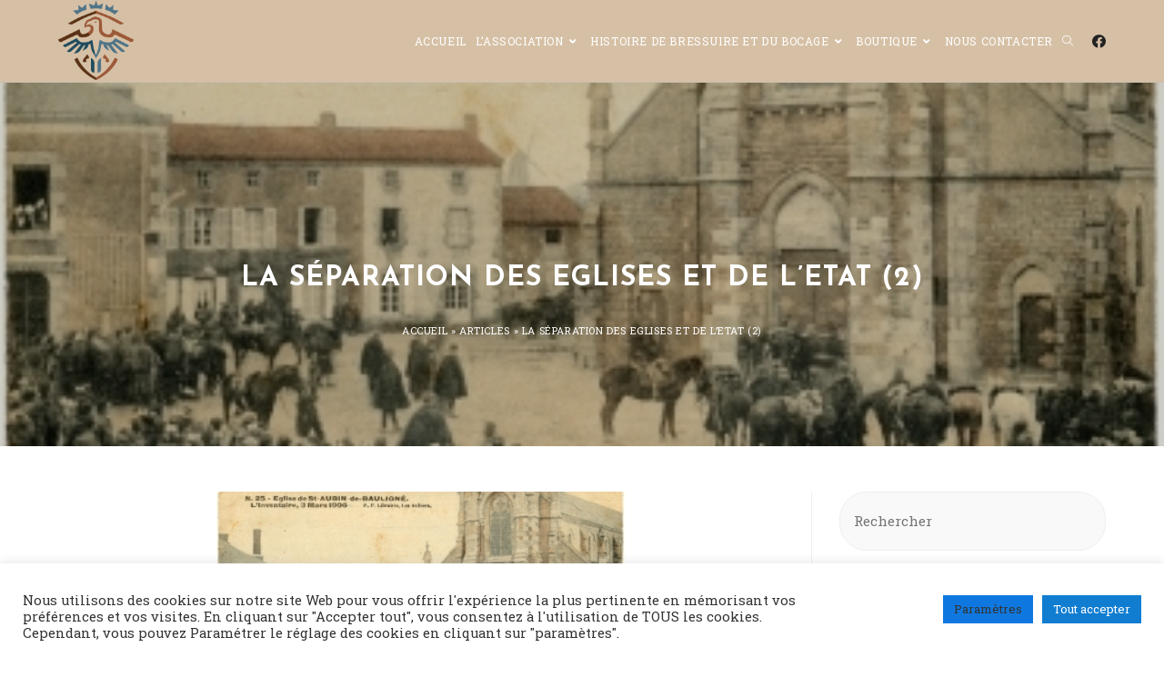

--- FILE ---
content_type: text/html; charset=UTF-8
request_url: https://hpb.asso.fr/la-separation-des-eglises-et-de-letat-2/
body_size: 24157
content:
<!DOCTYPE html>
<html class="html" lang="fr-FR">
<head>
	<meta charset="UTF-8">
	<link rel="profile" href="https://gmpg.org/xfn/11">

	<meta name='robots' content='index, follow, max-image-preview:large, max-snippet:-1, max-video-preview:-1' />
<link rel="pingback" href="https://hpb.asso.fr/xmlrpc.php">
<meta name="viewport" content="width=device-width, initial-scale=1">
	<!-- This site is optimized with the Yoast SEO plugin v26.8 - https://yoast.com/product/yoast-seo-wordpress/ -->
	<title>La séparation des Eglises et de l&#039;Etat (2) - Histoire et Patrimoine du Bressuirais</title>
	<link rel="canonical" href="https://hpb.asso.fr/la-separation-des-eglises-et-de-letat-2/" />
	<meta property="og:locale" content="fr_FR" />
	<meta property="og:type" content="article" />
	<meta property="og:title" content="La séparation des Eglises et de l&#039;Etat (2) - Histoire et Patrimoine du Bressuirais" />
	<meta property="og:description" content="Les panneaux ci-dessous (en trois parties) ont fait l&rsquo;objet d&rsquo;une exposition à Bressuire en 1906 à Bressuire." />
	<meta property="og:url" content="https://hpb.asso.fr/la-separation-des-eglises-et-de-letat-2/" />
	<meta property="og:site_name" content="Histoire et Patrimoine du Bressuirais" />
	<meta property="article:publisher" content="https://www.facebook.com/associationhpb/" />
	<meta property="article:published_time" content="2010-08-28T16:50:54+00:00" />
	<meta property="article:modified_time" content="2022-05-09T12:11:37+00:00" />
	<meta property="og:image" content="https://hpb.asso.fr/wp-content/uploads/2010/08/arton144.jpg" />
	<meta property="og:image:width" content="371" />
	<meta property="og:image:height" content="230" />
	<meta property="og:image:type" content="image/jpeg" />
	<meta name="author" content="rca_hpb" />
	<meta name="twitter:card" content="summary_large_image" />
	<meta name="twitter:label1" content="Écrit par" />
	<meta name="twitter:data1" content="rca_hpb" />
	<script type="application/ld+json" class="yoast-schema-graph">{"@context":"https://schema.org","@graph":[{"@type":"Article","@id":"https://hpb.asso.fr/la-separation-des-eglises-et-de-letat-2/#article","isPartOf":{"@id":"https://hpb.asso.fr/la-separation-des-eglises-et-de-letat-2/"},"author":{"name":"rca_hpb","@id":"https://hpb.asso.fr/#/schema/person/00032617af234a7254c484f09e941f62"},"headline":"La séparation des Eglises et de l&rsquo;Etat (2)","datePublished":"2010-08-28T16:50:54+00:00","dateModified":"2022-05-09T12:11:37+00:00","mainEntityOfPage":{"@id":"https://hpb.asso.fr/la-separation-des-eglises-et-de-letat-2/"},"wordCount":25,"commentCount":0,"publisher":{"@id":"https://hpb.asso.fr/#organization"},"image":{"@id":"https://hpb.asso.fr/la-separation-des-eglises-et-de-letat-2/#primaryimage"},"thumbnailUrl":"https://hpb.asso.fr/wp-content/uploads/2010/08/arton144.jpg","articleSection":["Religion"],"inLanguage":"fr-FR","potentialAction":[{"@type":"CommentAction","name":"Comment","target":["https://hpb.asso.fr/la-separation-des-eglises-et-de-letat-2/#respond"]}]},{"@type":"WebPage","@id":"https://hpb.asso.fr/la-separation-des-eglises-et-de-letat-2/","url":"https://hpb.asso.fr/la-separation-des-eglises-et-de-letat-2/","name":"La séparation des Eglises et de l'Etat (2) - Histoire et Patrimoine du Bressuirais","isPartOf":{"@id":"https://hpb.asso.fr/#website"},"primaryImageOfPage":{"@id":"https://hpb.asso.fr/la-separation-des-eglises-et-de-letat-2/#primaryimage"},"image":{"@id":"https://hpb.asso.fr/la-separation-des-eglises-et-de-letat-2/#primaryimage"},"thumbnailUrl":"https://hpb.asso.fr/wp-content/uploads/2010/08/arton144.jpg","datePublished":"2010-08-28T16:50:54+00:00","dateModified":"2022-05-09T12:11:37+00:00","breadcrumb":{"@id":"https://hpb.asso.fr/la-separation-des-eglises-et-de-letat-2/#breadcrumb"},"inLanguage":"fr-FR","potentialAction":[{"@type":"ReadAction","target":["https://hpb.asso.fr/la-separation-des-eglises-et-de-letat-2/"]}]},{"@type":"ImageObject","inLanguage":"fr-FR","@id":"https://hpb.asso.fr/la-separation-des-eglises-et-de-letat-2/#primaryimage","url":"https://hpb.asso.fr/wp-content/uploads/2010/08/arton144.jpg","contentUrl":"https://hpb.asso.fr/wp-content/uploads/2010/08/arton144.jpg","width":371,"height":230},{"@type":"BreadcrumbList","@id":"https://hpb.asso.fr/la-separation-des-eglises-et-de-letat-2/#breadcrumb","itemListElement":[{"@type":"ListItem","position":1,"name":"Accueil","item":"https://hpb.asso.fr/"},{"@type":"ListItem","position":2,"name":"Articles","item":"https://hpb.asso.fr/blog/"},{"@type":"ListItem","position":3,"name":"La séparation des Eglises et de l&rsquo;Etat (2)"}]},{"@type":"WebSite","@id":"https://hpb.asso.fr/#website","url":"https://hpb.asso.fr/","name":"Histoire et Patrimoine du Bressuirais","description":"Association pour l&#039;information et la promotion du Patrimoine historique Bressuirais","publisher":{"@id":"https://hpb.asso.fr/#organization"},"potentialAction":[{"@type":"SearchAction","target":{"@type":"EntryPoint","urlTemplate":"https://hpb.asso.fr/?s={search_term_string}"},"query-input":{"@type":"PropertyValueSpecification","valueRequired":true,"valueName":"search_term_string"}}],"inLanguage":"fr-FR"},{"@type":"Organization","@id":"https://hpb.asso.fr/#organization","name":"Histoire et Patrimoine du Bressuirais - HPB","url":"https://hpb.asso.fr/","logo":{"@type":"ImageObject","inLanguage":"fr-FR","@id":"https://hpb.asso.fr/#/schema/logo/image/","url":"https://hpb.asso.fr/wp-content/uploads/2022/05/logo-histoire-et-patrimoine-du-bressuirais.png","contentUrl":"https://hpb.asso.fr/wp-content/uploads/2022/05/logo-histoire-et-patrimoine-du-bressuirais.png","width":650,"height":213,"caption":"Histoire et Patrimoine du Bressuirais - HPB"},"image":{"@id":"https://hpb.asso.fr/#/schema/logo/image/"},"sameAs":["https://www.facebook.com/associationhpb/"]},{"@type":"Person","@id":"https://hpb.asso.fr/#/schema/person/00032617af234a7254c484f09e941f62","name":"rca_hpb","sameAs":["https://hpb.asso.fr"],"url":"https://hpb.asso.fr/author/rca_soloto/"}]}</script>
	<!-- / Yoast SEO plugin. -->


<link rel='dns-prefetch' href='//cdnjs.cloudflare.com' />
<link rel='dns-prefetch' href='//fonts.googleapis.com' />
<link rel="alternate" type="application/rss+xml" title="Histoire et Patrimoine du Bressuirais &raquo; Flux" href="https://hpb.asso.fr/feed/" />
<link rel="alternate" type="application/rss+xml" title="Histoire et Patrimoine du Bressuirais &raquo; Flux des commentaires" href="https://hpb.asso.fr/comments/feed/" />
<link rel="alternate" type="application/rss+xml" title="Histoire et Patrimoine du Bressuirais &raquo; La séparation des Eglises et de l&rsquo;Etat (2) Flux des commentaires" href="https://hpb.asso.fr/la-separation-des-eglises-et-de-letat-2/feed/" />
<link rel="alternate" title="oEmbed (JSON)" type="application/json+oembed" href="https://hpb.asso.fr/wp-json/oembed/1.0/embed?url=https%3A%2F%2Fhpb.asso.fr%2Fla-separation-des-eglises-et-de-letat-2%2F" />
<link rel="alternate" title="oEmbed (XML)" type="text/xml+oembed" href="https://hpb.asso.fr/wp-json/oembed/1.0/embed?url=https%3A%2F%2Fhpb.asso.fr%2Fla-separation-des-eglises-et-de-letat-2%2F&#038;format=xml" />
<style id='wp-img-auto-sizes-contain-inline-css'>
img:is([sizes=auto i],[sizes^="auto," i]){contain-intrinsic-size:3000px 1500px}
/*# sourceURL=wp-img-auto-sizes-contain-inline-css */
</style>
<link rel='stylesheet' id='twb-open-sans-css' href='https://fonts.googleapis.com/css?family=Open+Sans%3A300%2C400%2C500%2C600%2C700%2C800&#038;display=swap&#038;ver=6.9' media='all' />
<link rel='stylesheet' id='twbbwg-global-css' href='https://hpb.asso.fr/wp-content/plugins/photo-gallery/booster/assets/css/global.css?ver=1.0.0' media='all' />
<style id='wp-emoji-styles-inline-css'>

	img.wp-smiley, img.emoji {
		display: inline !important;
		border: none !important;
		box-shadow: none !important;
		height: 1em !important;
		width: 1em !important;
		margin: 0 0.07em !important;
		vertical-align: -0.1em !important;
		background: none !important;
		padding: 0 !important;
	}
/*# sourceURL=wp-emoji-styles-inline-css */
</style>
<link rel='stylesheet' id='wp-block-library-css' href='https://hpb.asso.fr/wp-includes/css/dist/block-library/style.min.css?ver=6.9' media='all' />
<style id='wp-block-library-theme-inline-css'>
.wp-block-audio :where(figcaption){color:#555;font-size:13px;text-align:center}.is-dark-theme .wp-block-audio :where(figcaption){color:#ffffffa6}.wp-block-audio{margin:0 0 1em}.wp-block-code{border:1px solid #ccc;border-radius:4px;font-family:Menlo,Consolas,monaco,monospace;padding:.8em 1em}.wp-block-embed :where(figcaption){color:#555;font-size:13px;text-align:center}.is-dark-theme .wp-block-embed :where(figcaption){color:#ffffffa6}.wp-block-embed{margin:0 0 1em}.blocks-gallery-caption{color:#555;font-size:13px;text-align:center}.is-dark-theme .blocks-gallery-caption{color:#ffffffa6}:root :where(.wp-block-image figcaption){color:#555;font-size:13px;text-align:center}.is-dark-theme :root :where(.wp-block-image figcaption){color:#ffffffa6}.wp-block-image{margin:0 0 1em}.wp-block-pullquote{border-bottom:4px solid;border-top:4px solid;color:currentColor;margin-bottom:1.75em}.wp-block-pullquote :where(cite),.wp-block-pullquote :where(footer),.wp-block-pullquote__citation{color:currentColor;font-size:.8125em;font-style:normal;text-transform:uppercase}.wp-block-quote{border-left:.25em solid;margin:0 0 1.75em;padding-left:1em}.wp-block-quote cite,.wp-block-quote footer{color:currentColor;font-size:.8125em;font-style:normal;position:relative}.wp-block-quote:where(.has-text-align-right){border-left:none;border-right:.25em solid;padding-left:0;padding-right:1em}.wp-block-quote:where(.has-text-align-center){border:none;padding-left:0}.wp-block-quote.is-large,.wp-block-quote.is-style-large,.wp-block-quote:where(.is-style-plain){border:none}.wp-block-search .wp-block-search__label{font-weight:700}.wp-block-search__button{border:1px solid #ccc;padding:.375em .625em}:where(.wp-block-group.has-background){padding:1.25em 2.375em}.wp-block-separator.has-css-opacity{opacity:.4}.wp-block-separator{border:none;border-bottom:2px solid;margin-left:auto;margin-right:auto}.wp-block-separator.has-alpha-channel-opacity{opacity:1}.wp-block-separator:not(.is-style-wide):not(.is-style-dots){width:100px}.wp-block-separator.has-background:not(.is-style-dots){border-bottom:none;height:1px}.wp-block-separator.has-background:not(.is-style-wide):not(.is-style-dots){height:2px}.wp-block-table{margin:0 0 1em}.wp-block-table td,.wp-block-table th{word-break:normal}.wp-block-table :where(figcaption){color:#555;font-size:13px;text-align:center}.is-dark-theme .wp-block-table :where(figcaption){color:#ffffffa6}.wp-block-video :where(figcaption){color:#555;font-size:13px;text-align:center}.is-dark-theme .wp-block-video :where(figcaption){color:#ffffffa6}.wp-block-video{margin:0 0 1em}:root :where(.wp-block-template-part.has-background){margin-bottom:0;margin-top:0;padding:1.25em 2.375em}
/*# sourceURL=/wp-includes/css/dist/block-library/theme.min.css */
</style>
<style id='classic-theme-styles-inline-css'>
/*! This file is auto-generated */
.wp-block-button__link{color:#fff;background-color:#32373c;border-radius:9999px;box-shadow:none;text-decoration:none;padding:calc(.667em + 2px) calc(1.333em + 2px);font-size:1.125em}.wp-block-file__button{background:#32373c;color:#fff;text-decoration:none}
/*# sourceURL=/wp-includes/css/classic-themes.min.css */
</style>
<style id='global-styles-inline-css'>
:root{--wp--preset--aspect-ratio--square: 1;--wp--preset--aspect-ratio--4-3: 4/3;--wp--preset--aspect-ratio--3-4: 3/4;--wp--preset--aspect-ratio--3-2: 3/2;--wp--preset--aspect-ratio--2-3: 2/3;--wp--preset--aspect-ratio--16-9: 16/9;--wp--preset--aspect-ratio--9-16: 9/16;--wp--preset--color--black: #000000;--wp--preset--color--cyan-bluish-gray: #abb8c3;--wp--preset--color--white: #ffffff;--wp--preset--color--pale-pink: #f78da7;--wp--preset--color--vivid-red: #cf2e2e;--wp--preset--color--luminous-vivid-orange: #ff6900;--wp--preset--color--luminous-vivid-amber: #fcb900;--wp--preset--color--light-green-cyan: #7bdcb5;--wp--preset--color--vivid-green-cyan: #00d084;--wp--preset--color--pale-cyan-blue: #8ed1fc;--wp--preset--color--vivid-cyan-blue: #0693e3;--wp--preset--color--vivid-purple: #9b51e0;--wp--preset--gradient--vivid-cyan-blue-to-vivid-purple: linear-gradient(135deg,rgb(6,147,227) 0%,rgb(155,81,224) 100%);--wp--preset--gradient--light-green-cyan-to-vivid-green-cyan: linear-gradient(135deg,rgb(122,220,180) 0%,rgb(0,208,130) 100%);--wp--preset--gradient--luminous-vivid-amber-to-luminous-vivid-orange: linear-gradient(135deg,rgb(252,185,0) 0%,rgb(255,105,0) 100%);--wp--preset--gradient--luminous-vivid-orange-to-vivid-red: linear-gradient(135deg,rgb(255,105,0) 0%,rgb(207,46,46) 100%);--wp--preset--gradient--very-light-gray-to-cyan-bluish-gray: linear-gradient(135deg,rgb(238,238,238) 0%,rgb(169,184,195) 100%);--wp--preset--gradient--cool-to-warm-spectrum: linear-gradient(135deg,rgb(74,234,220) 0%,rgb(151,120,209) 20%,rgb(207,42,186) 40%,rgb(238,44,130) 60%,rgb(251,105,98) 80%,rgb(254,248,76) 100%);--wp--preset--gradient--blush-light-purple: linear-gradient(135deg,rgb(255,206,236) 0%,rgb(152,150,240) 100%);--wp--preset--gradient--blush-bordeaux: linear-gradient(135deg,rgb(254,205,165) 0%,rgb(254,45,45) 50%,rgb(107,0,62) 100%);--wp--preset--gradient--luminous-dusk: linear-gradient(135deg,rgb(255,203,112) 0%,rgb(199,81,192) 50%,rgb(65,88,208) 100%);--wp--preset--gradient--pale-ocean: linear-gradient(135deg,rgb(255,245,203) 0%,rgb(182,227,212) 50%,rgb(51,167,181) 100%);--wp--preset--gradient--electric-grass: linear-gradient(135deg,rgb(202,248,128) 0%,rgb(113,206,126) 100%);--wp--preset--gradient--midnight: linear-gradient(135deg,rgb(2,3,129) 0%,rgb(40,116,252) 100%);--wp--preset--font-size--small: 13px;--wp--preset--font-size--medium: 20px;--wp--preset--font-size--large: 36px;--wp--preset--font-size--x-large: 42px;--wp--preset--spacing--20: 0.44rem;--wp--preset--spacing--30: 0.67rem;--wp--preset--spacing--40: 1rem;--wp--preset--spacing--50: 1.5rem;--wp--preset--spacing--60: 2.25rem;--wp--preset--spacing--70: 3.38rem;--wp--preset--spacing--80: 5.06rem;--wp--preset--shadow--natural: 6px 6px 9px rgba(0, 0, 0, 0.2);--wp--preset--shadow--deep: 12px 12px 50px rgba(0, 0, 0, 0.4);--wp--preset--shadow--sharp: 6px 6px 0px rgba(0, 0, 0, 0.2);--wp--preset--shadow--outlined: 6px 6px 0px -3px rgb(255, 255, 255), 6px 6px rgb(0, 0, 0);--wp--preset--shadow--crisp: 6px 6px 0px rgb(0, 0, 0);}:where(.is-layout-flex){gap: 0.5em;}:where(.is-layout-grid){gap: 0.5em;}body .is-layout-flex{display: flex;}.is-layout-flex{flex-wrap: wrap;align-items: center;}.is-layout-flex > :is(*, div){margin: 0;}body .is-layout-grid{display: grid;}.is-layout-grid > :is(*, div){margin: 0;}:where(.wp-block-columns.is-layout-flex){gap: 2em;}:where(.wp-block-columns.is-layout-grid){gap: 2em;}:where(.wp-block-post-template.is-layout-flex){gap: 1.25em;}:where(.wp-block-post-template.is-layout-grid){gap: 1.25em;}.has-black-color{color: var(--wp--preset--color--black) !important;}.has-cyan-bluish-gray-color{color: var(--wp--preset--color--cyan-bluish-gray) !important;}.has-white-color{color: var(--wp--preset--color--white) !important;}.has-pale-pink-color{color: var(--wp--preset--color--pale-pink) !important;}.has-vivid-red-color{color: var(--wp--preset--color--vivid-red) !important;}.has-luminous-vivid-orange-color{color: var(--wp--preset--color--luminous-vivid-orange) !important;}.has-luminous-vivid-amber-color{color: var(--wp--preset--color--luminous-vivid-amber) !important;}.has-light-green-cyan-color{color: var(--wp--preset--color--light-green-cyan) !important;}.has-vivid-green-cyan-color{color: var(--wp--preset--color--vivid-green-cyan) !important;}.has-pale-cyan-blue-color{color: var(--wp--preset--color--pale-cyan-blue) !important;}.has-vivid-cyan-blue-color{color: var(--wp--preset--color--vivid-cyan-blue) !important;}.has-vivid-purple-color{color: var(--wp--preset--color--vivid-purple) !important;}.has-black-background-color{background-color: var(--wp--preset--color--black) !important;}.has-cyan-bluish-gray-background-color{background-color: var(--wp--preset--color--cyan-bluish-gray) !important;}.has-white-background-color{background-color: var(--wp--preset--color--white) !important;}.has-pale-pink-background-color{background-color: var(--wp--preset--color--pale-pink) !important;}.has-vivid-red-background-color{background-color: var(--wp--preset--color--vivid-red) !important;}.has-luminous-vivid-orange-background-color{background-color: var(--wp--preset--color--luminous-vivid-orange) !important;}.has-luminous-vivid-amber-background-color{background-color: var(--wp--preset--color--luminous-vivid-amber) !important;}.has-light-green-cyan-background-color{background-color: var(--wp--preset--color--light-green-cyan) !important;}.has-vivid-green-cyan-background-color{background-color: var(--wp--preset--color--vivid-green-cyan) !important;}.has-pale-cyan-blue-background-color{background-color: var(--wp--preset--color--pale-cyan-blue) !important;}.has-vivid-cyan-blue-background-color{background-color: var(--wp--preset--color--vivid-cyan-blue) !important;}.has-vivid-purple-background-color{background-color: var(--wp--preset--color--vivid-purple) !important;}.has-black-border-color{border-color: var(--wp--preset--color--black) !important;}.has-cyan-bluish-gray-border-color{border-color: var(--wp--preset--color--cyan-bluish-gray) !important;}.has-white-border-color{border-color: var(--wp--preset--color--white) !important;}.has-pale-pink-border-color{border-color: var(--wp--preset--color--pale-pink) !important;}.has-vivid-red-border-color{border-color: var(--wp--preset--color--vivid-red) !important;}.has-luminous-vivid-orange-border-color{border-color: var(--wp--preset--color--luminous-vivid-orange) !important;}.has-luminous-vivid-amber-border-color{border-color: var(--wp--preset--color--luminous-vivid-amber) !important;}.has-light-green-cyan-border-color{border-color: var(--wp--preset--color--light-green-cyan) !important;}.has-vivid-green-cyan-border-color{border-color: var(--wp--preset--color--vivid-green-cyan) !important;}.has-pale-cyan-blue-border-color{border-color: var(--wp--preset--color--pale-cyan-blue) !important;}.has-vivid-cyan-blue-border-color{border-color: var(--wp--preset--color--vivid-cyan-blue) !important;}.has-vivid-purple-border-color{border-color: var(--wp--preset--color--vivid-purple) !important;}.has-vivid-cyan-blue-to-vivid-purple-gradient-background{background: var(--wp--preset--gradient--vivid-cyan-blue-to-vivid-purple) !important;}.has-light-green-cyan-to-vivid-green-cyan-gradient-background{background: var(--wp--preset--gradient--light-green-cyan-to-vivid-green-cyan) !important;}.has-luminous-vivid-amber-to-luminous-vivid-orange-gradient-background{background: var(--wp--preset--gradient--luminous-vivid-amber-to-luminous-vivid-orange) !important;}.has-luminous-vivid-orange-to-vivid-red-gradient-background{background: var(--wp--preset--gradient--luminous-vivid-orange-to-vivid-red) !important;}.has-very-light-gray-to-cyan-bluish-gray-gradient-background{background: var(--wp--preset--gradient--very-light-gray-to-cyan-bluish-gray) !important;}.has-cool-to-warm-spectrum-gradient-background{background: var(--wp--preset--gradient--cool-to-warm-spectrum) !important;}.has-blush-light-purple-gradient-background{background: var(--wp--preset--gradient--blush-light-purple) !important;}.has-blush-bordeaux-gradient-background{background: var(--wp--preset--gradient--blush-bordeaux) !important;}.has-luminous-dusk-gradient-background{background: var(--wp--preset--gradient--luminous-dusk) !important;}.has-pale-ocean-gradient-background{background: var(--wp--preset--gradient--pale-ocean) !important;}.has-electric-grass-gradient-background{background: var(--wp--preset--gradient--electric-grass) !important;}.has-midnight-gradient-background{background: var(--wp--preset--gradient--midnight) !important;}.has-small-font-size{font-size: var(--wp--preset--font-size--small) !important;}.has-medium-font-size{font-size: var(--wp--preset--font-size--medium) !important;}.has-large-font-size{font-size: var(--wp--preset--font-size--large) !important;}.has-x-large-font-size{font-size: var(--wp--preset--font-size--x-large) !important;}
:where(.wp-block-post-template.is-layout-flex){gap: 1.25em;}:where(.wp-block-post-template.is-layout-grid){gap: 1.25em;}
:where(.wp-block-term-template.is-layout-flex){gap: 1.25em;}:where(.wp-block-term-template.is-layout-grid){gap: 1.25em;}
:where(.wp-block-columns.is-layout-flex){gap: 2em;}:where(.wp-block-columns.is-layout-grid){gap: 2em;}
:root :where(.wp-block-pullquote){font-size: 1.5em;line-height: 1.6;}
/*# sourceURL=global-styles-inline-css */
</style>
<link rel='stylesheet' id='cookie-law-info-css' href='https://hpb.asso.fr/wp-content/plugins/cookie-law-info/legacy/public/css/cookie-law-info-public.css?ver=3.3.9.1' media='all' />
<link rel='stylesheet' id='cookie-law-info-gdpr-css' href='https://hpb.asso.fr/wp-content/plugins/cookie-law-info/legacy/public/css/cookie-law-info-gdpr.css?ver=3.3.9.1' media='all' />
<link rel='stylesheet' id='bwg_fonts-css' href='https://hpb.asso.fr/wp-content/plugins/photo-gallery/css/bwg-fonts/fonts.css?ver=0.0.1' media='all' />
<link rel='stylesheet' id='sumoselect-css' href='https://hpb.asso.fr/wp-content/plugins/photo-gallery/css/sumoselect.min.css?ver=3.4.6' media='all' />
<link rel='stylesheet' id='mCustomScrollbar-css' href='https://hpb.asso.fr/wp-content/plugins/photo-gallery/css/jquery.mCustomScrollbar.min.css?ver=3.1.5' media='all' />
<link rel='stylesheet' id='bwg_googlefonts-css' href='https://fonts.googleapis.com/css?family=Ubuntu&#038;subset=greek,latin,greek-ext,vietnamese,cyrillic-ext,latin-ext,cyrillic' media='all' />
<link rel='stylesheet' id='bwg_frontend-css' href='https://hpb.asso.fr/wp-content/plugins/photo-gallery/css/styles.min.css?ver=1.8.14' media='all' />
<link rel='stylesheet' id='sticky-header-on-scroll-css' href='https://hpb.asso.fr/wp-content/plugins/sticky-header-on-scroll/public/css/sticky-header-on-scroll-public.css?ver=1.0' media='all' />
<link rel='stylesheet' id='font-awesome.css-css' href='https://cdnjs.cloudflare.com/ajax/libs/font-awesome/4.7.0/css/font-awesome.min.css?ver=1.0' media='all' />
<link rel='stylesheet' id='parent-style-css' href='https://hpb.asso.fr/wp-content/themes/oceanwp/style.css?ver=6.9' media='all' />
<link rel='stylesheet' id='font-awesome-css' href='https://hpb.asso.fr/wp-content/themes/oceanwp/assets/fonts/fontawesome/css/all.min.css?ver=5.15.1' media='all' />
<link rel='stylesheet' id='simple-line-icons-css' href='https://hpb.asso.fr/wp-content/themes/oceanwp/assets/css/third/simple-line-icons.min.css?ver=2.4.0' media='all' />
<link rel='stylesheet' id='oceanwp-style-css' href='https://hpb.asso.fr/wp-content/themes/oceanwp/assets/css/style.min.css?ver=1.0.0' media='all' />
<style id='oceanwp-style-inline-css'>
div.wpforms-container-full .wpforms-form input[type=submit]:hover,
			div.wpforms-container-full .wpforms-form input[type=submit]:focus,
			div.wpforms-container-full .wpforms-form input[type=submit]:active,
			div.wpforms-container-full .wpforms-form button[type=submit]:hover,
			div.wpforms-container-full .wpforms-form button[type=submit]:focus,
			div.wpforms-container-full .wpforms-form button[type=submit]:active,
			div.wpforms-container-full .wpforms-form .wpforms-page-button:hover,
			div.wpforms-container-full .wpforms-form .wpforms-page-button:active,
			div.wpforms-container-full .wpforms-form .wpforms-page-button:focus {
				border: none;
			}
/*# sourceURL=oceanwp-style-inline-css */
</style>
<link rel='stylesheet' id='fontawesome-css' href='https://hpb.asso.fr/wp-content/themes/oceanwp/inc/customizer/assets/css/fontawesome-all.min.css?ver=5.8.2' media='all' />
<link rel='stylesheet' id='oceanwp-google-font-roboto-slab-css' href='//fonts.googleapis.com/css?family=Roboto+Slab%3A100%2C200%2C300%2C400%2C500%2C600%2C700%2C800%2C900%2C100i%2C200i%2C300i%2C400i%2C500i%2C600i%2C700i%2C800i%2C900i&#038;subset=latin&#038;display=swap&#038;ver=6.9' media='all' />
<link rel='stylesheet' id='oceanwp-google-font-josefin-sans-css' href='//fonts.googleapis.com/css?family=Josefin+Sans%3A100%2C200%2C300%2C400%2C500%2C600%2C700%2C800%2C900%2C100i%2C200i%2C300i%2C400i%2C500i%2C600i%2C700i%2C800i%2C900i&#038;subset=latin&#038;display=swap&#038;ver=6.9' media='all' />
<link rel='stylesheet' id='elementor-frontend-css' href='https://hpb.asso.fr/wp-content/plugins/elementor/assets/css/frontend.min.css?ver=3.34.2' media='all' />
<link rel='stylesheet' id='eael-general-css' href='https://hpb.asso.fr/wp-content/plugins/essential-addons-for-elementor-lite/assets/front-end/css/view/general.min.css?ver=6.5.8' media='all' />
<link rel='stylesheet' id='oe-widgets-style-css' href='https://hpb.asso.fr/wp-content/plugins/ocean-extra/assets/css/widgets.css?ver=6.9' media='all' />
<link rel='stylesheet' id='oss-social-share-style-css' href='https://hpb.asso.fr/wp-content/plugins/ocean-social-sharing/assets/css/style.min.css?ver=6.9' media='all' />
<script src="https://hpb.asso.fr/wp-includes/js/jquery/jquery.min.js?ver=3.7.1" id="jquery-core-js"></script>
<script src="https://hpb.asso.fr/wp-includes/js/jquery/jquery-migrate.min.js?ver=3.4.1" id="jquery-migrate-js"></script>
<script src="https://hpb.asso.fr/wp-content/plugins/photo-gallery/booster/assets/js/circle-progress.js?ver=1.2.2" id="twbbwg-circle-js"></script>
<script id="twbbwg-global-js-extra">
var twb = {"nonce":"f36a5d276d","ajax_url":"https://hpb.asso.fr/wp-admin/admin-ajax.php","plugin_url":"https://hpb.asso.fr/wp-content/plugins/photo-gallery/booster","href":"https://hpb.asso.fr/wp-admin/admin.php?page=twbbwg_photo-gallery"};
var twb = {"nonce":"f36a5d276d","ajax_url":"https://hpb.asso.fr/wp-admin/admin-ajax.php","plugin_url":"https://hpb.asso.fr/wp-content/plugins/photo-gallery/booster","href":"https://hpb.asso.fr/wp-admin/admin.php?page=twbbwg_photo-gallery"};
//# sourceURL=twbbwg-global-js-extra
</script>
<script src="https://hpb.asso.fr/wp-content/plugins/photo-gallery/booster/assets/js/global.js?ver=1.0.0" id="twbbwg-global-js"></script>
<script id="cookie-law-info-js-extra">
var Cli_Data = {"nn_cookie_ids":[],"cookielist":[],"non_necessary_cookies":[],"ccpaEnabled":"","ccpaRegionBased":"","ccpaBarEnabled":"","strictlyEnabled":["necessary","obligatoire"],"ccpaType":"gdpr","js_blocking":"1","custom_integration":"","triggerDomRefresh":"","secure_cookies":""};
var cli_cookiebar_settings = {"animate_speed_hide":"500","animate_speed_show":"500","background":"#FFF","border":"#b1a6a6c2","border_on":"","button_1_button_colour":"#2e81d3","button_1_button_hover":"#2567a9","button_1_link_colour":"#fff","button_1_as_button":"1","button_1_new_win":"","button_2_button_colour":"#333","button_2_button_hover":"#292929","button_2_link_colour":"#444","button_2_as_button":"","button_2_hidebar":"","button_3_button_colour":"#dedfe0","button_3_button_hover":"#b2b2b3","button_3_link_colour":"#333333","button_3_as_button":"1","button_3_new_win":"","button_4_button_colour":"#0f78e0","button_4_button_hover":"#0c60b3","button_4_link_colour":"#333333","button_4_as_button":"1","button_7_button_colour":"#107dd1","button_7_button_hover":"#0d64a7","button_7_link_colour":"#fff","button_7_as_button":"1","button_7_new_win":"","font_family":"inherit","header_fix":"","notify_animate_hide":"1","notify_animate_show":"","notify_div_id":"#cookie-law-info-bar","notify_position_horizontal":"right","notify_position_vertical":"bottom","scroll_close":"1","scroll_close_reload":"","accept_close_reload":"","reject_close_reload":"","showagain_tab":"","showagain_background":"#fff","showagain_border":"#000","showagain_div_id":"#cookie-law-info-again","showagain_x_position":"100px","text":"#333333","show_once_yn":"","show_once":"10000","logging_on":"","as_popup":"","popup_overlay":"1","bar_heading_text":"","cookie_bar_as":"banner","popup_showagain_position":"bottom-right","widget_position":"left"};
var log_object = {"ajax_url":"https://hpb.asso.fr/wp-admin/admin-ajax.php"};
//# sourceURL=cookie-law-info-js-extra
</script>
<script src="https://hpb.asso.fr/wp-content/plugins/cookie-law-info/legacy/public/js/cookie-law-info-public.js?ver=3.3.9.1" id="cookie-law-info-js"></script>
<script src="https://hpb.asso.fr/wp-content/plugins/photo-gallery/js/jquery.sumoselect.min.js?ver=3.4.6" id="sumoselect-js"></script>
<script src="https://hpb.asso.fr/wp-content/plugins/photo-gallery/js/tocca.min.js?ver=2.0.9" id="bwg_mobile-js"></script>
<script src="https://hpb.asso.fr/wp-content/plugins/photo-gallery/js/jquery.mCustomScrollbar.concat.min.js?ver=3.1.5" id="mCustomScrollbar-js"></script>
<script src="https://hpb.asso.fr/wp-content/plugins/photo-gallery/js/jquery.fullscreen.min.js?ver=0.6.0" id="jquery-fullscreen-js"></script>
<script id="bwg_frontend-js-extra">
var bwg_objectsL10n = {"bwg_field_required":"field is required.","bwg_mail_validation":"This is not a valid email address.","bwg_search_result":"There are no images matching your search.","bwg_select_tag":"Select Tag","bwg_order_by":"Order By","bwg_search":"Search","bwg_show_ecommerce":"Show Ecommerce","bwg_hide_ecommerce":"Hide Ecommerce","bwg_show_comments":"Show Comments","bwg_hide_comments":"Hide Comments","bwg_restore":"Restore","bwg_maximize":"Maximize","bwg_fullscreen":"Fullscreen","bwg_exit_fullscreen":"Exit Fullscreen","bwg_search_tag":"SEARCH...","bwg_tag_no_match":"No tags found","bwg_all_tags_selected":"All tags selected","bwg_tags_selected":"tags selected","play":"Play","pause":"Pause","is_pro":"","bwg_play":"Play","bwg_pause":"Pause","bwg_hide_info":"Hide info","bwg_show_info":"Show info","bwg_hide_rating":"Hide rating","bwg_show_rating":"Show rating","ok":"Ok","cancel":"Cancel","select_all":"Select all","lazy_load":"0","lazy_loader":"https://hpb.asso.fr/wp-content/plugins/photo-gallery/images/ajax_loader.png","front_ajax":"1","bwg_tag_see_all":"see all tags","bwg_tag_see_less":"see less tags"};
//# sourceURL=bwg_frontend-js-extra
</script>
<script src="https://hpb.asso.fr/wp-content/plugins/photo-gallery/js/scripts.min.js?ver=1.8.14" id="bwg_frontend-js"></script>
<script src="https://hpb.asso.fr/wp-content/plugins/sticky-header-on-scroll/public/js/sticky-header-on-scroll-public.js?ver=1.0" id="sticky-header-on-scroll-js"></script>
<script src="https://hpb.asso.fr/wp-content/themes/oceanwp/assets/js/vendors/smoothscroll.min.js?ver=1.0.0" id="ow-smoothscroll-js"></script>
<link rel="https://api.w.org/" href="https://hpb.asso.fr/wp-json/" /><link rel="alternate" title="JSON" type="application/json" href="https://hpb.asso.fr/wp-json/wp/v2/posts/1401" /><link rel="EditURI" type="application/rsd+xml" title="RSD" href="https://hpb.asso.fr/xmlrpc.php?rsd" />
<meta name="generator" content="WordPress 6.9" />
<link rel='shortlink' href='https://hpb.asso.fr/?p=1401' />

		<!-- GA Google Analytics @ https://m0n.co/ga -->
		<script async src="https://www.googletagmanager.com/gtag/js?id=G-4D2HD1BRPH"></script>
		<script>
			window.dataLayer = window.dataLayer || [];
			function gtag(){dataLayer.push(arguments);}
			gtag('js', new Date());
			gtag('config', 'G-4D2HD1BRPH');
		</script>

	<meta name="generator" content="Elementor 3.34.2; features: additional_custom_breakpoints; settings: css_print_method-external, google_font-enabled, font_display-auto">
			<style>
				.e-con.e-parent:nth-of-type(n+4):not(.e-lazyloaded):not(.e-no-lazyload),
				.e-con.e-parent:nth-of-type(n+4):not(.e-lazyloaded):not(.e-no-lazyload) * {
					background-image: none !important;
				}
				@media screen and (max-height: 1024px) {
					.e-con.e-parent:nth-of-type(n+3):not(.e-lazyloaded):not(.e-no-lazyload),
					.e-con.e-parent:nth-of-type(n+3):not(.e-lazyloaded):not(.e-no-lazyload) * {
						background-image: none !important;
					}
				}
				@media screen and (max-height: 640px) {
					.e-con.e-parent:nth-of-type(n+2):not(.e-lazyloaded):not(.e-no-lazyload),
					.e-con.e-parent:nth-of-type(n+2):not(.e-lazyloaded):not(.e-no-lazyload) * {
						background-image: none !important;
					}
				}
			</style>
			<link rel="icon" href="https://hpb.asso.fr/wp-content/uploads/2022/05/logo_hpb-150x150.png" sizes="32x32" />
<link rel="icon" href="https://hpb.asso.fr/wp-content/uploads/2022/05/logo_hpb.png" sizes="192x192" />
<link rel="apple-touch-icon" href="https://hpb.asso.fr/wp-content/uploads/2022/05/logo_hpb.png" />
<meta name="msapplication-TileImage" content="https://hpb.asso.fr/wp-content/uploads/2022/05/logo_hpb.png" />
		<style id="wp-custom-css">
			.wpcf7-form input,.wpcf7-form textarea{text-align:center}.elementor-element.elementor-element-jtqnlxa .elementor-icon i{text-align:center}.home #site-header.transparent-header{background-color:rgba(255,255,255,0.3)}#site-header.transparent-header{position:relative}.home #site-header.transparent-header{position:absolute}.sticky #site-logo #site-logo-inner,.sticky #site-logo #site-logo-inner,.sticky .oceanwp-social-menu .social-menu-inner,.sticky #site-header.full_screen-header .menu-bar-inner,.sticky .after-header-content .after-header-content-inner{height:50px}.sticky #site-header #site-logo #site-logo-inner a img,.sticky #site-header.center-header #site-navigation-wrap .middle-site-logo a img{max-height:47px}.sticky #site-navigation-wrap .dropdown-menu >li >a,.sticky .oceanwp-mobile-menu-icon a,.sticky .mobile-menu-close,.sticky .after-header-content-inner >a{line-height:50px}.home header.shortsc .search-toggle-li{display:none}.home header.shortsc.has-social #site-navigation-wrap{right:150px}.home header.shortsc#site-header #footer-widgets .footer-box{top:-85px;right:2%}.home header.shortsc form input[type="search"]{padding:5px;width:140px}.home header.shortsc .oceanwp-social-menu.simple-social{display:none}body .sidebar-box .widget-title{font-size:18px}.sticky #site-header.transparent-header{max-height:60px}.sticky #site-header.transparent-header{background-color:rgba(153,99,30,0.8)}.eael-grid-post-holder{box-shadow:0 5px 15px -10px #0006}section.elementor-element-arduvcg.elementor-top-section .elementor-widget-wrap.elementor-element-populated{text-shadow:1px 1px 6px #000}.dropdown-menu ul li a.menu-link{text-transform:none}.has-transparent-header .page-header.shortsc{margin-top:90px}#site-header #footer-widgets{position:absolute;top:90px;background:none;right:0;width:100%;margin:auto}.single .thumbnail img{width:100%;max-width:450px;margin:auto;display:flex}#site-header #footer-widgets .footer-box{position:absolute;right:10%}body .oceanwp-row .span_1_of_4{width:auto}article.post-summary.post_com{border:1px solid #eee;margin:5px auto;box-shadow:0 5px 15px -10px #0005;padding:0;display:flex}article.post-summary.post_com .bloc_image{margin:0 auto 0 0;width:22%;height:100%;min-width:150px;position:relative}article.post-summary.post_com .bloc_text{width:75%;margin:auto;display:flex;position:relative;flex-direction:column}article.post-summary.post_com .epuise_img{background:#d00;color:#fff;text-align:center;text-transform:uppercase;padding:5px;position:absolute;width:100%;top:calc(50% - 20px);transform:skewy(-5deg);box-shadow:0 5px 15px -10px #000}article.post-summary.post_com .bloc_image a{display:block;width:100%}article.post-summary.post_com .bloc_image a img{display:block;width:100%;height:100%;object-fit:cover}article.post-summary.post_com .lnk_commander{display:flex;justify-content:right}article.post-summary.post_com .lnk_commander a{background:#ea8512;color:#fff;text-transform:uppercase;display:inline-block;padding:5px 20px;margin:auto 2% auto auto;transition:all 0.3s ease 1ms;border:1px solid}article.post-summary.post_com .lnk_commander a:hover{color:#ea8512;box-shadow:0 5px 15px -10px #000;background:#fff}.adresse_hpb{background:#f9f9f9;padding:5px;border:1px solid #eeeeee}article.post-summary.post_com .epuise{position:absolute;order:1;top:0;right:0;background:#d00;color:#fff;text-align:center;text-transform:uppercase;padding:5px 25px}article.post-summary.post_com .resume{font-size:14px;line-height:130%}.background-image-page-header-overlay{opacity:0.2}body .sidebar-box .widget-title{text-transform:none}.gallery-icon.landscape{height:100%;min-height:300px}.elementor-image-gallery .gallery-item img{min-height:300px;object-fit:cover}@media screen and (max-width:1280px){.home header#site-header #footer-widgets .footer-box{right:2%}#site-navigation-wrap .dropdown-menu>li>a{padding:0 5px;font-size:12px}}@media screen and (max-width:960px){.gallery-icon.landscape{min-height:none}.elementor-image-gallery .gallery-item img{min-height:none}.footer-box.span_1_of_4.col.col-1{display:none}article.post-summary.post_com{flex-direction:column;justify-content:center}article.post-summary.post_com .bloc_image{margin:auto;width:auto;max-width:100%}article.post-summary.post_com .epuise{position:relative}body #bwg_container1_0 #bwg_container2_0 .image_browser_image_buttons_0{flex-direction:column}body.gallery_spe #bwg_container1_0 #bwg_container2_0 .bwg_image_browser_image_0,body.gallery_spe #bwg_container1_0 #bwg_container2_0 .bwg_image_browser_image_desp_0{width:100%}body.gallery_spe .search_line.bwg_tag_select_view{position:relative;margin:10px auto;top:auto;right:auto;left:auto}}.search_line.bwg_tag_select_view{position:absolute;top:-50px}body #bwg_container1_0 #bwg_container2_0 .image_browser_image_buttons_0{display:flex}body #bwg_container1_0 #bwg_container2_0 .bwg_image_browser_image_0{width:70%}body #bwg_container1_0 #bwg_container2_0 .bwg_image_browser_image_desp_0{width:35%;display:flex}.gallery_spe #bwg_container1_0 #bwg_container2_0 .bwg_image_browser_image_desp_0 .bwg_image_browser_image_description_0{margin:auto;padding:25px;font-size:13px;box-shadow:0 5px 15px -10px #000;background:linear-gradient(145deg,#ebebeb,#fefefe)}.gallery_spe #bwg_container1_0 #bwg_container2_0 .bwg_image_browser_image_desp_0 .bwg_image_browser_image_description_0:before{content:"Transcription";display:block;text-align:center;font-family:"Josefin Sans";font-size:24px;color:#0005;border-bottom:2px solid #0005;font-style:italic;margin:auto auto 15px auto}.gallery_spe .bwg_image_title{display:none}.gallery_spe #bwg_container1_0 #bwg_container2_0 .tablenav-pages_0{background-color:rgba(235,235,235,0.95);margin-top:0;padding:9px;border-top:4px solid #fff}.gallery_spe .bwg-background{background-color:rgba(0,0,0,0);position:relative;width:100%;display:flex;flex-direction:column-reverse}.gallery_spe .background-image-page-header{height:130px}.gallery_spe .background-image-page-header-overlay{opacity:0.4}.gallery_spe .bwg_container{position:relative;margin:auto}.gallery_spe .search_line.bwg_tag_select_view{position:absolute;top:-100px;z-index:10}.gallery_spe .mCSB_inside>.mCSB_container{margin-right:30px}.gallery_spe .bwg_thumb_deactive{opacity:.6;border:3px solid #fff;box-shadow:0 5px 15px -10px #000;transition:all 0.3s ease 1ms}.gallery_spe .bwg_thumb_deactive:hover{border:3px solid #960;opacity:0.9;margin-top:-1px}.gallery_spe .spider_popup_wrap .bwg_image_wrap figure{margin:auto}.gallery_spe .spider_popup_wrap .bwg_image_wrap figure.zoom:hover{width:70%;/*transform:scale(1.1);*/}.gallery_spe .spider_popup_wrap .bwg_image_wrap figure.zoom:hover img{width:100%;object-fit:cover;display:block}.gallery_spe #spider_popup_left,.gallery_spe #bwg_image_container #spider_popup_right{width:20%}.gallery_spe .bwg_image_browser#bwg_container1_0 #bwg_container2_0 .tablenav-pages_0 a{padding:3% 11% !important;display:inline-block}.gallery_spe .bwg_thumb_active{opacity:1;border:3px solid;border-color:#0006}.gallery_spe .bwg_image_info{background:rgba(255,255,255,0.70);border:1px none #000000;border-radius:0;width:25%;margin:10px 10px -5px 10px;padding:10px 20px 44px 10px;word-break:break-word;right:4%;box-shadow:0 5px 15px -10px #000;left:70%}.gallery_spe #main #content-wrap{padding-top:0;padding-bottom:50px}.highl{background-color:#6df;font-weight:bold;padding:3px;text-decoration:none}.alt_nav{display:flex;justify-content:space-between;background:#eee;padding:10px}.alt_nav .alt_lnk{display:block;background:#fdfdfd;padding:5px 10px}.alt_nav .alt_lnk a{font-family:'roboto';color:#999;display:flex;flex-direction:column;font-size:25px;text-align:center;text-decoration:none!important}.alt_nav .alt_lnk.al_small a{font-size:14px}.alt_nav .alt_lnk a span{font-size:10px}		</style>
		<!-- OceanWP CSS -->
<style type="text/css">
.page-header{background-color:#333333;background-image:url( https://hpb.asso.fr/wp-content/uploads/2010/08/arton144.jpg ) !important;background-position:center center}/* General CSS */a:hover,a.light:hover,.theme-heading .text::before,.theme-heading .text::after,#top-bar-content >a:hover,#top-bar-social li.oceanwp-email a:hover,#site-navigation-wrap .dropdown-menu >li >a:hover,#site-header.medium-header #medium-searchform button:hover,.oceanwp-mobile-menu-icon a:hover,.blog-entry.post .blog-entry-header .entry-title a:hover,.blog-entry.post .blog-entry-readmore a:hover,.blog-entry.thumbnail-entry .blog-entry-category a,ul.meta li a:hover,.dropcap,.single nav.post-navigation .nav-links .title,body .related-post-title a:hover,body #wp-calendar caption,body .contact-info-widget.default i,body .contact-info-widget.big-icons i,body .custom-links-widget .oceanwp-custom-links li a:hover,body .custom-links-widget .oceanwp-custom-links li a:hover:before,body .posts-thumbnails-widget li a:hover,body .social-widget li.oceanwp-email a:hover,.comment-author .comment-meta .comment-reply-link,#respond #cancel-comment-reply-link:hover,#footer-widgets .footer-box a:hover,#footer-bottom a:hover,#footer-bottom #footer-bottom-menu a:hover,.sidr a:hover,.sidr-class-dropdown-toggle:hover,.sidr-class-menu-item-has-children.active >a,.sidr-class-menu-item-has-children.active >a >.sidr-class-dropdown-toggle,input[type=checkbox]:checked:before{color:#ed8012}.single nav.post-navigation .nav-links .title .owp-icon use,.blog-entry.post .blog-entry-readmore a:hover .owp-icon use,body .contact-info-widget.default .owp-icon use,body .contact-info-widget.big-icons .owp-icon use{stroke:#ed8012}input[type="button"],input[type="reset"],input[type="submit"],button[type="submit"],.button,#site-navigation-wrap .dropdown-menu >li.btn >a >span,.thumbnail:hover i,.post-quote-content,.omw-modal .omw-close-modal,body .contact-info-widget.big-icons li:hover i,body div.wpforms-container-full .wpforms-form input[type=submit],body div.wpforms-container-full .wpforms-form button[type=submit],body div.wpforms-container-full .wpforms-form .wpforms-page-button{background-color:#ed8012}.thumbnail:hover .link-post-svg-icon{background-color:#ed8012}body .contact-info-widget.big-icons li:hover .owp-icon{background-color:#ed8012}.widget-title{border-color:#ed8012}blockquote{border-color:#ed8012}#searchform-dropdown{border-color:#ed8012}.dropdown-menu .sub-menu{border-color:#ed8012}.blog-entry.large-entry .blog-entry-readmore a:hover{border-color:#ed8012}.oceanwp-newsletter-form-wrap input[type="email"]:focus{border-color:#ed8012}.social-widget li.oceanwp-email a:hover{border-color:#ed8012}#respond #cancel-comment-reply-link:hover{border-color:#ed8012}body .contact-info-widget.big-icons li:hover i{border-color:#ed8012}#footer-widgets .oceanwp-newsletter-form-wrap input[type="email"]:focus{border-color:#ed8012}blockquote,.wp-block-quote{border-left-color:#ed8012}body .contact-info-widget.big-icons li:hover .owp-icon{border-color:#ed8012}input[type="button"]:hover,input[type="reset"]:hover,input[type="submit"]:hover,button[type="submit"]:hover,input[type="button"]:focus,input[type="reset"]:focus,input[type="submit"]:focus,button[type="submit"]:focus,.button:hover,#site-navigation-wrap .dropdown-menu >li.btn >a:hover >span,.post-quote-author,.omw-modal .omw-close-modal:hover,body div.wpforms-container-full .wpforms-form input[type=submit]:hover,body div.wpforms-container-full .wpforms-form button[type=submit]:hover,body div.wpforms-container-full .wpforms-form .wpforms-page-button:hover{background-color:#f2a307}table th,table td,hr,.content-area,body.content-left-sidebar #content-wrap .content-area,.content-left-sidebar .content-area,#top-bar-wrap,#site-header,#site-header.top-header #search-toggle,.dropdown-menu ul li,.centered-minimal-page-header,.blog-entry.post,.blog-entry.grid-entry .blog-entry-inner,.blog-entry.thumbnail-entry .blog-entry-bottom,.single-post .entry-title,.single .entry-share-wrap .entry-share,.single .entry-share,.single .entry-share ul li a,.single nav.post-navigation,.single nav.post-navigation .nav-links .nav-previous,#author-bio,#author-bio .author-bio-avatar,#author-bio .author-bio-social li a,#related-posts,#comments,.comment-body,#respond #cancel-comment-reply-link,#blog-entries .type-page,.page-numbers a,.page-numbers span:not(.elementor-screen-only),.page-links span,body #wp-calendar caption,body #wp-calendar th,body #wp-calendar tbody,body .contact-info-widget.default i,body .contact-info-widget.big-icons i,body .posts-thumbnails-widget li,body .tagcloud a{border-color:#eeeeee}body .contact-info-widget.big-icons .owp-icon,body .contact-info-widget.default .owp-icon{border-color:#eeeeee}.page-header .page-header-title,.page-header.background-image-page-header .page-header-title{color:#ffffff}.site-breadcrumbs a,.background-image-page-header .site-breadcrumbs a{color:#ffffff}.site-breadcrumbs a .owp-icon use,.background-image-page-header .site-breadcrumbs a .owp-icon use{stroke:#ffffff}.site-breadcrumbs a:hover,.background-image-page-header .site-breadcrumbs a:hover{color:#52a7fe}.site-breadcrumbs a:hover .owp-icon use,.background-image-page-header .site-breadcrumbs a:hover .owp-icon use{stroke:#52a7fe}#scroll-top{border-radius:50px}#scroll-top{background-color:#eeeeee}#scroll-top:hover{background-color:#6e8fef}#scroll-top{color:#222222}#scroll-top .owp-icon use{stroke:#222222}#scroll-top:hover{color:#fcfcfc}#scroll-top:hover .owp-icon use{stroke:#222222}.page-numbers a,.page-numbers span:not(.elementor-screen-only),.page-links span{font-size:16px}form input[type="text"],form input[type="password"],form input[type="email"],form input[type="url"],form input[type="date"],form input[type="month"],form input[type="time"],form input[type="datetime"],form input[type="datetime-local"],form input[type="week"],form input[type="number"],form input[type="search"],form input[type="tel"],form input[type="color"],form select,form textarea{padding:18px 15px 18px 15px}body div.wpforms-container-full .wpforms-form input[type=date],body div.wpforms-container-full .wpforms-form input[type=datetime],body div.wpforms-container-full .wpforms-form input[type=datetime-local],body div.wpforms-container-full .wpforms-form input[type=email],body div.wpforms-container-full .wpforms-form input[type=month],body div.wpforms-container-full .wpforms-form input[type=number],body div.wpforms-container-full .wpforms-form input[type=password],body div.wpforms-container-full .wpforms-form input[type=range],body div.wpforms-container-full .wpforms-form input[type=search],body div.wpforms-container-full .wpforms-form input[type=tel],body div.wpforms-container-full .wpforms-form input[type=text],body div.wpforms-container-full .wpforms-form input[type=time],body div.wpforms-container-full .wpforms-form input[type=url],body div.wpforms-container-full .wpforms-form input[type=week],body div.wpforms-container-full .wpforms-form select,body div.wpforms-container-full .wpforms-form textarea{padding:18px 15px 18px 15px;height:auto}form input[type="text"],form input[type="password"],form input[type="email"],form input[type="url"],form input[type="date"],form input[type="month"],form input[type="time"],form input[type="datetime"],form input[type="datetime-local"],form input[type="week"],form input[type="number"],form input[type="search"],form input[type="tel"],form input[type="color"],form select,form textarea{font-size:15px}body div.wpforms-container-full .wpforms-form input[type=date],body div.wpforms-container-full .wpforms-form input[type=datetime],body div.wpforms-container-full .wpforms-form input[type=datetime-local],body div.wpforms-container-full .wpforms-form input[type=email],body div.wpforms-container-full .wpforms-form input[type=month],body div.wpforms-container-full .wpforms-form input[type=number],body div.wpforms-container-full .wpforms-form input[type=password],body div.wpforms-container-full .wpforms-form input[type=range],body div.wpforms-container-full .wpforms-form input[type=search],body div.wpforms-container-full .wpforms-form input[type=tel],body div.wpforms-container-full .wpforms-form input[type=text],body div.wpforms-container-full .wpforms-form input[type=time],body div.wpforms-container-full .wpforms-form input[type=url],body div.wpforms-container-full .wpforms-form input[type=week],body div.wpforms-container-full .wpforms-form select,body div.wpforms-container-full .wpforms-form textarea{font-size:15px}form input[type="text"],form input[type="password"],form input[type="email"],form input[type="url"],form input[type="date"],form input[type="month"],form input[type="time"],form input[type="datetime"],form input[type="datetime-local"],form input[type="week"],form input[type="number"],form input[type="search"],form input[type="tel"],form input[type="color"],form select,form textarea,.woocommerce .woocommerce-checkout .select2-container--default .select2-selection--single{border-radius:30px}body div.wpforms-container-full .wpforms-form input[type=date],body div.wpforms-container-full .wpforms-form input[type=datetime],body div.wpforms-container-full .wpforms-form input[type=datetime-local],body div.wpforms-container-full .wpforms-form input[type=email],body div.wpforms-container-full .wpforms-form input[type=month],body div.wpforms-container-full .wpforms-form input[type=number],body div.wpforms-container-full .wpforms-form input[type=password],body div.wpforms-container-full .wpforms-form input[type=range],body div.wpforms-container-full .wpforms-form input[type=search],body div.wpforms-container-full .wpforms-form input[type=tel],body div.wpforms-container-full .wpforms-form input[type=text],body div.wpforms-container-full .wpforms-form input[type=time],body div.wpforms-container-full .wpforms-form input[type=url],body div.wpforms-container-full .wpforms-form input[type=week],body div.wpforms-container-full .wpforms-form select,body div.wpforms-container-full .wpforms-form textarea{border-radius:30px}form input[type="text"],form input[type="password"],form input[type="email"],form input[type="url"],form input[type="date"],form input[type="month"],form input[type="time"],form input[type="datetime"],form input[type="datetime-local"],form input[type="week"],form input[type="number"],form input[type="search"],form input[type="tel"],form input[type="color"],form select,form textarea,.select2-container .select2-choice,.woocommerce .woocommerce-checkout .select2-container--default .select2-selection--single{border-color:#eeeeee}body div.wpforms-container-full .wpforms-form input[type=date],body div.wpforms-container-full .wpforms-form input[type=datetime],body div.wpforms-container-full .wpforms-form input[type=datetime-local],body div.wpforms-container-full .wpforms-form input[type=email],body div.wpforms-container-full .wpforms-form input[type=month],body div.wpforms-container-full .wpforms-form input[type=number],body div.wpforms-container-full .wpforms-form input[type=password],body div.wpforms-container-full .wpforms-form input[type=range],body div.wpforms-container-full .wpforms-form input[type=search],body div.wpforms-container-full .wpforms-form input[type=tel],body div.wpforms-container-full .wpforms-form input[type=text],body div.wpforms-container-full .wpforms-form input[type=time],body div.wpforms-container-full .wpforms-form input[type=url],body div.wpforms-container-full .wpforms-form input[type=week],body div.wpforms-container-full .wpforms-form select,body div.wpforms-container-full .wpforms-form textarea{border-color:#eeeeee}form input[type="text"]:focus,form input[type="password"]:focus,form input[type="email"]:focus,form input[type="tel"]:focus,form input[type="url"]:focus,form input[type="search"]:focus,form textarea:focus,.select2-drop-active,.select2-dropdown-open.select2-drop-above .select2-choice,.select2-dropdown-open.select2-drop-above .select2-choices,.select2-drop.select2-drop-above.select2-drop-active,.select2-container-active .select2-choice,.select2-container-active .select2-choices{border-color:#84c340}body div.wpforms-container-full .wpforms-form input:focus,body div.wpforms-container-full .wpforms-form textarea:focus,body div.wpforms-container-full .wpforms-form select:focus{border-color:#84c340}form input[type="text"],form input[type="password"],form input[type="email"],form input[type="url"],form input[type="date"],form input[type="month"],form input[type="time"],form input[type="datetime"],form input[type="datetime-local"],form input[type="week"],form input[type="number"],form input[type="search"],form input[type="tel"],form input[type="color"],form select,form textarea,.woocommerce .woocommerce-checkout .select2-container--default .select2-selection--single{background-color:#f9f9f9}body div.wpforms-container-full .wpforms-form input[type=date],body div.wpforms-container-full .wpforms-form input[type=datetime],body div.wpforms-container-full .wpforms-form input[type=datetime-local],body div.wpforms-container-full .wpforms-form input[type=email],body div.wpforms-container-full .wpforms-form input[type=month],body div.wpforms-container-full .wpforms-form input[type=number],body div.wpforms-container-full .wpforms-form input[type=password],body div.wpforms-container-full .wpforms-form input[type=range],body div.wpforms-container-full .wpforms-form input[type=search],body div.wpforms-container-full .wpforms-form input[type=tel],body div.wpforms-container-full .wpforms-form input[type=text],body div.wpforms-container-full .wpforms-form input[type=time],body div.wpforms-container-full .wpforms-form input[type=url],body div.wpforms-container-full .wpforms-form input[type=week],body div.wpforms-container-full .wpforms-form select,body div.wpforms-container-full .wpforms-form textarea{background-color:#f9f9f9}.theme-button,input[type="submit"],button[type="submit"],button,.button,body div.wpforms-container-full .wpforms-form input[type=submit],body div.wpforms-container-full .wpforms-form button[type=submit],body div.wpforms-container-full .wpforms-form .wpforms-page-button{border-radius:1px}body .theme-button,body input[type="submit"],body button[type="submit"],body button,body .button,body div.wpforms-container-full .wpforms-form input[type=submit],body div.wpforms-container-full .wpforms-form button[type=submit],body div.wpforms-container-full .wpforms-form .wpforms-page-button{background-color:#ea8512}body .theme-button:hover,body input[type="submit"]:hover,body button[type="submit"]:hover,body button:hover,body .button:hover,body div.wpforms-container-full .wpforms-form input[type=submit]:hover,body div.wpforms-container-full .wpforms-form input[type=submit]:active,body div.wpforms-container-full .wpforms-form button[type=submit]:hover,body div.wpforms-container-full .wpforms-form button[type=submit]:active,body div.wpforms-container-full .wpforms-form .wpforms-page-button:hover,body div.wpforms-container-full .wpforms-form .wpforms-page-button:active{background-color:#222222}#blog-entries ul.meta li i{color:#e8961b}#blog-entries ul.meta li .owp-icon use{stroke:#e8961b}.single-post ul.meta li i{color:#e58d34}.single-post ul.meta li .owp-icon use{stroke:#e58d34}/* Header CSS */#site-logo #site-logo-inner,.oceanwp-social-menu .social-menu-inner,#site-header.full_screen-header .menu-bar-inner,.after-header-content .after-header-content-inner{height:90px}#site-navigation-wrap .dropdown-menu >li >a,.oceanwp-mobile-menu-icon a,.mobile-menu-close,.after-header-content-inner >a{line-height:90px}#site-header,.has-transparent-header .is-sticky #site-header,.has-vh-transparent .is-sticky #site-header.vertical-header,#searchform-header-replace{background-color:#282828}#site-header{border-color:rgba(188,188,188,0.5)}#site-header.transparent-header{background-color:rgba(153,99,30,0.4)}#site-header.has-header-media .overlay-header-media{background-color:rgba(0,0,0,0.5)}#site-header #site-logo #site-logo-inner a img,#site-header.center-header #site-navigation-wrap .middle-site-logo a img{max-height:87px}#site-logo a.site-logo-text{color:#ffffff}#site-navigation-wrap .dropdown-menu >li >a,.oceanwp-mobile-menu-icon a,#searchform-header-replace-close{color:#ffffff}#site-navigation-wrap .dropdown-menu >li >a .owp-icon use,.oceanwp-mobile-menu-icon a .owp-icon use,#searchform-header-replace-close .owp-icon use{stroke:#ffffff}#site-navigation-wrap .dropdown-menu >li >a:hover,.oceanwp-mobile-menu-icon a:hover,#searchform-header-replace-close:hover{color:#db7c00}#site-navigation-wrap .dropdown-menu >li >a:hover .owp-icon use,.oceanwp-mobile-menu-icon a:hover .owp-icon use,#searchform-header-replace-close:hover .owp-icon use{stroke:#db7c00}.dropdown-menu .sub-menu,#searchform-dropdown,.current-shop-items-dropdown{border-color:#f47c13}.oceanwp-social-menu.simple-social ul li a{color:#222222}.oceanwp-social-menu.simple-social ul li a .owp-icon use{stroke:#222222}/* Top Bar CSS */#top-bar-wrap,.oceanwp-top-bar-sticky{background-color:#84c340}#top-bar-wrap{border-color:#84c340}#top-bar-wrap,#top-bar-content strong{color:#ffffff}#top-bar-content a,#top-bar-social-alt a{color:#ffffff}#top-bar-content a:hover,#top-bar-social-alt a:hover{color:#4d8221}#top-bar-social li a{color:#ffffff}#top-bar-social li a .owp-icon use{stroke:#ffffff}#top-bar-social li a:hover{color:#4d8221!important}#top-bar-social li a:hover .owp-icon use{stroke:#4d8221!important}/* Footer Widgets CSS */#footer-widgets{background-color:#f5f5f5}#footer-widgets,#footer-widgets p,#footer-widgets li a:before,#footer-widgets .contact-info-widget span.oceanwp-contact-title,#footer-widgets .recent-posts-date,#footer-widgets .recent-posts-comments,#footer-widgets .widget-recent-posts-icons li .fa{color:#777777}#footer-widgets li,#footer-widgets #wp-calendar caption,#footer-widgets #wp-calendar th,#footer-widgets #wp-calendar tbody,#footer-widgets .contact-info-widget i,#footer-widgets .oceanwp-newsletter-form-wrap input[type="email"],#footer-widgets .posts-thumbnails-widget li,#footer-widgets .social-widget li a{border-color:#aaaaaa}#footer-widgets .contact-info-widget .owp-icon{border-color:#aaaaaa}#footer-widgets .footer-box a,#footer-widgets a{color:#333333}/* Footer Bottom CSS */#footer-bottom{background-color:#dd9933}#footer-bottom,#footer-bottom p{color:#ffffff}#footer-bottom a,#footer-bottom #footer-bottom-menu a{color:#222222}#footer-bottom a:hover,#footer-bottom #footer-bottom-menu a:hover{color:#e87117}/* Typography CSS */body{font-family:Roboto Slab;font-size:15px}h1,h2,h3,h4,h5,h6,.theme-heading,.widget-title,.oceanwp-widget-recent-posts-title,.comment-reply-title,.entry-title,.sidebar-box .widget-title{font-family:Josefin Sans;font-weight:700}h1{font-size:18px}@media (max-width:480px){h1{font-size:16px}}#site-logo a.site-logo-text{font-weight:600;letter-spacing:.6px;text-transform:uppercase}#top-bar-content,#top-bar-social-alt{font-size:13px;letter-spacing:.6px}#site-navigation-wrap .dropdown-menu >li >a,#site-header.full_screen-header .fs-dropdown-menu >li >a,#site-header.top-header #site-navigation-wrap .dropdown-menu >li >a,#site-header.center-header #site-navigation-wrap .dropdown-menu >li >a,#site-header.medium-header #site-navigation-wrap .dropdown-menu >li >a,.oceanwp-mobile-menu-icon a{text-transform:uppercase}.page-header .page-header-title,.page-header.background-image-page-header .page-header-title{font-weight:700;font-size:30px;letter-spacing:1px;text-transform:uppercase}@media (max-width:768px){.page-header .page-header-title,.page-header.background-image-page-header .page-header-title{font-size:24px}}@media (max-width:480px){.page-header .page-header-title,.page-header.background-image-page-header .page-header-title{font-size:18px}}.site-breadcrumbs{font-size:11px;letter-spacing:.6px;text-transform:uppercase}.sidebar-box .widget-title{font-size:11px;color:#222222}#footer-widgets .footer-box .widget-title{color:#292929}#footer-bottom #copyright{font-size:13px;letter-spacing:1px}#footer-bottom #footer-bottom-menu{font-family:Josefin Sans;font-weight:600;font-size:10px;letter-spacing:1px;text-transform:uppercase}
</style></head>

<body class="wp-singular post-template-default single single-post postid-1401 single-format-standard wp-custom-logo wp-embed-responsive wp-theme-oceanwp wp-child-theme-HPB oceanwp-theme dropdown-mobile has-transparent-header default-breakpoint has-sidebar content-right-sidebar post-in-category-religion page-with-background-title has-breadcrumbs pagination-center elementor-default elementor-kit-263" itemscope="itemscope" itemtype="https://schema.org/Article">

	
	
	<div id="outer-wrap" class="site clr">

		<a class="skip-link screen-reader-text" href="#main">Skip to content</a>

		
		<div id="wrap" class="clr">

			
				<div id="transparent-header-wrap" class="clr">
	
<header id="site-header" class="transparent-header has-social header-replace clr" data-height="90" itemscope="itemscope" itemtype="https://schema.org/WPHeader" role="banner">

	
					
			<div id="site-header-inner" class="clr container">

				
				

<div id="site-logo" class="clr" itemscope itemtype="https://schema.org/Brand" >

	
	<div id="site-logo-inner" class="clr">

		<a href="https://hpb.asso.fr/" class="custom-logo-link" rel="home"><img width="500" height="527" src="https://hpb.asso.fr/wp-content/uploads/2022/05/logo_hpb.png" class="custom-logo" alt="Histoire et Patrimoine du Bressuirais" decoding="async" srcset="" sizes="(max-width: 500px) 100vw, 500px" /></a>
	</div><!-- #site-logo-inner -->

	
	
</div><!-- #site-logo -->




<div class="oceanwp-social-menu clr simple-social">

	<div class="social-menu-inner clr">

		
			<ul aria-label="Social links">

				<li class="oceanwp-facebook"><a href="https://www.facebook.com/associationhpb/" aria-label="Facebook (opens in a new tab)" target="_blank" rel="noopener noreferrer"><i class=" fab fa-facebook" aria-hidden="true" role="img"></i></a></li>
			</ul>

		
	</div>

</div>
			<div id="site-navigation-wrap" class="clr">
			
			
			
			<nav id="site-navigation" class="navigation main-navigation clr" itemscope="itemscope" itemtype="https://schema.org/SiteNavigationElement" role="navigation" >

				<ul id="menu-main-menu" class="main-menu dropdown-menu sf-menu"><li id="menu-item-820" class="menu-item menu-item-type-post_type menu-item-object-page menu-item-home menu-item-820"><a href="https://hpb.asso.fr/" data-ps2id-api="true" class="menu-link"><span class="text-wrap">Accueil</span></a></li><li id="menu-item-822" class="menu-item menu-item-type-post_type menu-item-object-page menu-item-has-children dropdown menu-item-822"><a href="https://hpb.asso.fr/lassociation/" data-ps2id-api="true" class="menu-link"><span class="text-wrap">L’association<i class="nav-arrow fa fa-angle-down" aria-hidden="true" role="img"></i></span></a>
<ul class="sub-menu">
	<li id="menu-item-1111" class="menu-item menu-item-type-post_type menu-item-object-page menu-item-1111"><a href="https://hpb.asso.fr/lassociation/presentation-historique/" data-ps2id-api="true" class="menu-link"><span class="text-wrap">Présentation – Historique</span></a></li>	<li id="menu-item-1110" class="menu-item menu-item-type-post_type menu-item-object-page menu-item-1110"><a href="https://hpb.asso.fr/lassociation/composition-du-conseil-dadministration/" data-ps2id-api="true" class="menu-link"><span class="text-wrap">Composition du conseil d’administration</span></a></li>	<li id="menu-item-1112" class="menu-item menu-item-type-post_type menu-item-object-page menu-item-1112"><a href="https://hpb.asso.fr/lassociation/activites/" data-ps2id-api="true" class="menu-link"><span class="text-wrap">Activités</span></a></li>	<li id="menu-item-1109" class="menu-item menu-item-type-post_type menu-item-object-page menu-item-1109"><a href="https://hpb.asso.fr/lassociation/publications/" data-ps2id-api="true" class="menu-link"><span class="text-wrap">Publications</span></a></li>	<li id="menu-item-1108" class="menu-item menu-item-type-post_type menu-item-object-page menu-item-1108"><a href="https://hpb.asso.fr/lassociation/adhesion-abonnement-a-lassociation/" data-ps2id-api="true" class="menu-link"><span class="text-wrap">Adhésion, abonnement à l’association</span></a></li>	<li id="menu-item-1766" class="menu-item menu-item-type-post_type menu-item-object-page menu-item-1766"><a href="https://hpb.asso.fr/lassociation/actualites/" data-ps2id-api="true" class="menu-link"><span class="text-wrap">Actualités d’aujourd’hui et d’hier</span></a></li></ul>
</li><li id="menu-item-821" class="menu-item menu-item-type-post_type menu-item-object-page menu-item-has-children dropdown menu-item-821"><a href="https://hpb.asso.fr/histoire-de-bressuire-et-du-bressuirais/" data-ps2id-api="true" class="menu-link"><span class="text-wrap">Histoire de Bressuire et du Bocage<i class="nav-arrow fa fa-angle-down" aria-hidden="true" role="img"></i></span></a>
<ul class="sub-menu">
	<li id="menu-item-1034" class="menu-item menu-item-type-post_type menu-item-object-page menu-item-1034"><a href="https://hpb.asso.fr/histoire-de-bressuire-et-du-bressuirais/sites-et-monuments/" data-ps2id-api="true" class="menu-link"><span class="text-wrap">Sites et monuments</span></a></li>	<li id="menu-item-1035" class="menu-item menu-item-type-post_type menu-item-object-page menu-item-1035"><a href="https://hpb.asso.fr/histoire-de-bressuire-et-du-bressuirais/politique-et-economie/" data-ps2id-api="true" class="menu-link"><span class="text-wrap">Politique et économie</span></a></li>	<li id="menu-item-1150" class="menu-item menu-item-type-post_type menu-item-object-page menu-item-has-children dropdown menu-item-1150"><a href="https://hpb.asso.fr/histoire-de-bressuire-et-du-bressuirais/guerres-et-conflits/" data-ps2id-api="true" class="menu-link"><span class="text-wrap">Guerres et conflits<i class="nav-arrow fa fa-angle-right" aria-hidden="true" role="img"></i></span></a>
	<ul class="sub-menu">
		<li id="menu-item-2616" class="menu-item menu-item-type-post_type menu-item-object-page menu-item-2616"><a href="https://hpb.asso.fr/histoire-de-bressuire-et-du-bressuirais/guerres-et-conflits/centenaire-14-18/" data-ps2id-api="true" class="menu-link"><span class="text-wrap">Centenaire 14-18</span></a></li>	</ul>
</li>	<li id="menu-item-1149" class="menu-item menu-item-type-post_type menu-item-object-page menu-item-1149"><a href="https://hpb.asso.fr/histoire-de-bressuire-et-du-bressuirais/religion/" data-ps2id-api="true" class="menu-link"><span class="text-wrap">Religion</span></a></li>	<li id="menu-item-1148" class="menu-item menu-item-type-post_type menu-item-object-page menu-item-1148"><a href="https://hpb.asso.fr/histoire-de-bressuire-et-du-bressuirais/culture/" data-ps2id-api="true" class="menu-link"><span class="text-wrap">Culture</span></a></li>	<li id="menu-item-1147" class="menu-item menu-item-type-post_type menu-item-object-page menu-item-1147"><a href="https://hpb.asso.fr/histoire-de-bressuire-et-du-bressuirais/faits-divers/" data-ps2id-api="true" class="menu-link"><span class="text-wrap">Faits divers</span></a></li>	<li id="menu-item-5225" class="menu-item menu-item-type-post_type menu-item-object-page menu-item-5225"><a href="https://hpb.asso.fr/histoire-de-bressuire-et-du-bressuirais/histoire-de-bressuire-et-du-bressuirais/le-censif-de-1745-de-la-baronnie-de-bressuire/" data-ps2id-api="true" class="menu-link"><span class="text-wrap">Le censif de 1745 de la baronnie de Bressuire</span></a></li>	<li id="menu-item-5751" class="menu-item menu-item-type-post_type menu-item-object-page menu-item-5751"><a href="https://hpb.asso.fr/histoire-de-bressuire-et-du-bressuirais/portraits-de-bressuiraises-et-de-bressuirais/" data-ps2id-api="true" class="menu-link"><span class="text-wrap">Portraits de Bressuiraises et de Bressuirais</span></a></li></ul>
</li><li id="menu-item-1646" class="menu-item menu-item-type-custom menu-item-object-custom menu-item-has-children dropdown menu-item-1646 nav-no-click"><a href="#" data-ps2id-api="true" class="menu-link"><span class="text-wrap">Boutique<i class="nav-arrow fa fa-angle-down" aria-hidden="true" role="img"></i></span></a>
<ul class="sub-menu">
	<li id="menu-item-1667" class="menu-item menu-item-type-post_type menu-item-object-page menu-item-1667"><a href="https://hpb.asso.fr/revues/" data-ps2id-api="true" class="menu-link"><span class="text-wrap">Revues</span></a></li>	<li id="menu-item-1666" class="menu-item menu-item-type-post_type menu-item-object-page menu-item-1666"><a href="https://hpb.asso.fr/ouvrages/" data-ps2id-api="true" class="menu-link"><span class="text-wrap">Ouvrages</span></a></li></ul>
</li><li id="menu-item-818" class="menu-item menu-item-type-post_type menu-item-object-page menu-item-818"><a href="https://hpb.asso.fr/contact/" data-ps2id-api="true" class="menu-link"><span class="text-wrap">Nous contacter</span></a></li><li class="search-toggle-li" ><a href="javascript:void(0)" class="site-search-toggle search-header-replace-toggle" aria-label="Search website"><i class=" icon-magnifier" aria-hidden="true" role="img"></i></a></li></ul>
<div id="searchform-header-replace" class="header-searchform-wrap clr" >
<form role="search" method="get" action="https://hpb.asso.fr/" class="header-searchform">
		<span class="screen-reader-text">Rechercher sur ce site</span>
		<input aria-label="Envoyer la recherche" type="search" name="s" autocomplete="off" value="" placeholder="Saisir et appuyer sur Entrée pour rechercher…" />
					</form>
	<span id="searchform-header-replace-close" aria-label="Fermer ce formulaire de recherche"><i class=" icon-close" aria-hidden="true" role="img"></i></span>
</div><!-- #searchform-header-replace -->

			</nav><!-- #site-navigation -->

			
			
					</div><!-- #site-navigation-wrap -->
			
		
	
				
	
	<div class="oceanwp-mobile-menu-icon clr mobile-right">

		
		
		
		<a href="javascript:void(0)" class="mobile-menu"  aria-label="Menu mobile">
							<i class="fa fa-bars" aria-hidden="true"></i>
								<span class="oceanwp-text">Menu</span>
				<span class="oceanwp-close-text">Fermer</span>
						</a>

		
		
		
	</div><!-- #oceanwp-mobile-menu-navbar -->

	

			</div><!-- #site-header-inner -->

			
<div id="mobile-dropdown" class="clr" >

	<nav class="clr has-social" itemscope="itemscope" itemtype="https://schema.org/SiteNavigationElement">

		<ul id="menu-main-menu-1" class="menu"><li class="menu-item menu-item-type-post_type menu-item-object-page menu-item-home menu-item-820"><a href="https://hpb.asso.fr/" data-ps2id-api="true">Accueil</a></li>
<li class="menu-item menu-item-type-post_type menu-item-object-page menu-item-has-children menu-item-822"><a href="https://hpb.asso.fr/lassociation/" data-ps2id-api="true">L’association</a>
<ul class="sub-menu">
	<li class="menu-item menu-item-type-post_type menu-item-object-page menu-item-1111"><a href="https://hpb.asso.fr/lassociation/presentation-historique/" data-ps2id-api="true">Présentation – Historique</a></li>
	<li class="menu-item menu-item-type-post_type menu-item-object-page menu-item-1110"><a href="https://hpb.asso.fr/lassociation/composition-du-conseil-dadministration/" data-ps2id-api="true">Composition du conseil d’administration</a></li>
	<li class="menu-item menu-item-type-post_type menu-item-object-page menu-item-1112"><a href="https://hpb.asso.fr/lassociation/activites/" data-ps2id-api="true">Activités</a></li>
	<li class="menu-item menu-item-type-post_type menu-item-object-page menu-item-1109"><a href="https://hpb.asso.fr/lassociation/publications/" data-ps2id-api="true">Publications</a></li>
	<li class="menu-item menu-item-type-post_type menu-item-object-page menu-item-1108"><a href="https://hpb.asso.fr/lassociation/adhesion-abonnement-a-lassociation/" data-ps2id-api="true">Adhésion, abonnement à l’association</a></li>
	<li class="menu-item menu-item-type-post_type menu-item-object-page menu-item-1766"><a href="https://hpb.asso.fr/lassociation/actualites/" data-ps2id-api="true">Actualités d’aujourd’hui et d’hier</a></li>
</ul>
</li>
<li class="menu-item menu-item-type-post_type menu-item-object-page menu-item-has-children menu-item-821"><a href="https://hpb.asso.fr/histoire-de-bressuire-et-du-bressuirais/" data-ps2id-api="true">Histoire de Bressuire et du Bocage</a>
<ul class="sub-menu">
	<li class="menu-item menu-item-type-post_type menu-item-object-page menu-item-1034"><a href="https://hpb.asso.fr/histoire-de-bressuire-et-du-bressuirais/sites-et-monuments/" data-ps2id-api="true">Sites et monuments</a></li>
	<li class="menu-item menu-item-type-post_type menu-item-object-page menu-item-1035"><a href="https://hpb.asso.fr/histoire-de-bressuire-et-du-bressuirais/politique-et-economie/" data-ps2id-api="true">Politique et économie</a></li>
	<li class="menu-item menu-item-type-post_type menu-item-object-page menu-item-has-children menu-item-1150"><a href="https://hpb.asso.fr/histoire-de-bressuire-et-du-bressuirais/guerres-et-conflits/" data-ps2id-api="true">Guerres et conflits</a>
	<ul class="sub-menu">
		<li class="menu-item menu-item-type-post_type menu-item-object-page menu-item-2616"><a href="https://hpb.asso.fr/histoire-de-bressuire-et-du-bressuirais/guerres-et-conflits/centenaire-14-18/" data-ps2id-api="true">Centenaire 14-18</a></li>
	</ul>
</li>
	<li class="menu-item menu-item-type-post_type menu-item-object-page menu-item-1149"><a href="https://hpb.asso.fr/histoire-de-bressuire-et-du-bressuirais/religion/" data-ps2id-api="true">Religion</a></li>
	<li class="menu-item menu-item-type-post_type menu-item-object-page menu-item-1148"><a href="https://hpb.asso.fr/histoire-de-bressuire-et-du-bressuirais/culture/" data-ps2id-api="true">Culture</a></li>
	<li class="menu-item menu-item-type-post_type menu-item-object-page menu-item-1147"><a href="https://hpb.asso.fr/histoire-de-bressuire-et-du-bressuirais/faits-divers/" data-ps2id-api="true">Faits divers</a></li>
	<li class="menu-item menu-item-type-post_type menu-item-object-page menu-item-5225"><a href="https://hpb.asso.fr/histoire-de-bressuire-et-du-bressuirais/histoire-de-bressuire-et-du-bressuirais/le-censif-de-1745-de-la-baronnie-de-bressuire/" data-ps2id-api="true">Le censif de 1745 de la baronnie de Bressuire</a></li>
	<li class="menu-item menu-item-type-post_type menu-item-object-page menu-item-5751"><a href="https://hpb.asso.fr/histoire-de-bressuire-et-du-bressuirais/portraits-de-bressuiraises-et-de-bressuirais/" data-ps2id-api="true">Portraits de Bressuiraises et de Bressuirais</a></li>
</ul>
</li>
<li class="menu-item menu-item-type-custom menu-item-object-custom menu-item-has-children menu-item-1646"><a href="#" data-ps2id-api="true">Boutique</a>
<ul class="sub-menu">
	<li class="menu-item menu-item-type-post_type menu-item-object-page menu-item-1667"><a href="https://hpb.asso.fr/revues/" data-ps2id-api="true">Revues</a></li>
	<li class="menu-item menu-item-type-post_type menu-item-object-page menu-item-1666"><a href="https://hpb.asso.fr/ouvrages/" data-ps2id-api="true">Ouvrages</a></li>
</ul>
</li>
<li class="menu-item menu-item-type-post_type menu-item-object-page menu-item-818"><a href="https://hpb.asso.fr/contact/" data-ps2id-api="true">Nous contacter</a></li>
<li class="search-toggle-li" ><a href="javascript:void(0)" class="site-search-toggle search-header-replace-toggle" aria-label="Search website"><i class=" icon-magnifier" aria-hidden="true" role="img"></i></a></li></ul><ul id="menu-main-menu-2" class="menu"><li class="menu-item menu-item-type-post_type menu-item-object-page menu-item-home menu-item-820"><a href="https://hpb.asso.fr/" data-ps2id-api="true">Accueil</a></li>
<li class="menu-item menu-item-type-post_type menu-item-object-page menu-item-has-children menu-item-822"><a href="https://hpb.asso.fr/lassociation/" data-ps2id-api="true">L’association</a>
<ul class="sub-menu">
	<li class="menu-item menu-item-type-post_type menu-item-object-page menu-item-1111"><a href="https://hpb.asso.fr/lassociation/presentation-historique/" data-ps2id-api="true">Présentation – Historique</a></li>
	<li class="menu-item menu-item-type-post_type menu-item-object-page menu-item-1110"><a href="https://hpb.asso.fr/lassociation/composition-du-conseil-dadministration/" data-ps2id-api="true">Composition du conseil d’administration</a></li>
	<li class="menu-item menu-item-type-post_type menu-item-object-page menu-item-1112"><a href="https://hpb.asso.fr/lassociation/activites/" data-ps2id-api="true">Activités</a></li>
	<li class="menu-item menu-item-type-post_type menu-item-object-page menu-item-1109"><a href="https://hpb.asso.fr/lassociation/publications/" data-ps2id-api="true">Publications</a></li>
	<li class="menu-item menu-item-type-post_type menu-item-object-page menu-item-1108"><a href="https://hpb.asso.fr/lassociation/adhesion-abonnement-a-lassociation/" data-ps2id-api="true">Adhésion, abonnement à l’association</a></li>
	<li class="menu-item menu-item-type-post_type menu-item-object-page menu-item-1766"><a href="https://hpb.asso.fr/lassociation/actualites/" data-ps2id-api="true">Actualités d’aujourd’hui et d’hier</a></li>
</ul>
</li>
<li class="menu-item menu-item-type-post_type menu-item-object-page menu-item-has-children menu-item-821"><a href="https://hpb.asso.fr/histoire-de-bressuire-et-du-bressuirais/" data-ps2id-api="true">Histoire de Bressuire et du Bocage</a>
<ul class="sub-menu">
	<li class="menu-item menu-item-type-post_type menu-item-object-page menu-item-1034"><a href="https://hpb.asso.fr/histoire-de-bressuire-et-du-bressuirais/sites-et-monuments/" data-ps2id-api="true">Sites et monuments</a></li>
	<li class="menu-item menu-item-type-post_type menu-item-object-page menu-item-1035"><a href="https://hpb.asso.fr/histoire-de-bressuire-et-du-bressuirais/politique-et-economie/" data-ps2id-api="true">Politique et économie</a></li>
	<li class="menu-item menu-item-type-post_type menu-item-object-page menu-item-has-children menu-item-1150"><a href="https://hpb.asso.fr/histoire-de-bressuire-et-du-bressuirais/guerres-et-conflits/" data-ps2id-api="true">Guerres et conflits</a>
	<ul class="sub-menu">
		<li class="menu-item menu-item-type-post_type menu-item-object-page menu-item-2616"><a href="https://hpb.asso.fr/histoire-de-bressuire-et-du-bressuirais/guerres-et-conflits/centenaire-14-18/" data-ps2id-api="true">Centenaire 14-18</a></li>
	</ul>
</li>
	<li class="menu-item menu-item-type-post_type menu-item-object-page menu-item-1149"><a href="https://hpb.asso.fr/histoire-de-bressuire-et-du-bressuirais/religion/" data-ps2id-api="true">Religion</a></li>
	<li class="menu-item menu-item-type-post_type menu-item-object-page menu-item-1148"><a href="https://hpb.asso.fr/histoire-de-bressuire-et-du-bressuirais/culture/" data-ps2id-api="true">Culture</a></li>
	<li class="menu-item menu-item-type-post_type menu-item-object-page menu-item-1147"><a href="https://hpb.asso.fr/histoire-de-bressuire-et-du-bressuirais/faits-divers/" data-ps2id-api="true">Faits divers</a></li>
	<li class="menu-item menu-item-type-post_type menu-item-object-page menu-item-5225"><a href="https://hpb.asso.fr/histoire-de-bressuire-et-du-bressuirais/histoire-de-bressuire-et-du-bressuirais/le-censif-de-1745-de-la-baronnie-de-bressuire/" data-ps2id-api="true">Le censif de 1745 de la baronnie de Bressuire</a></li>
	<li class="menu-item menu-item-type-post_type menu-item-object-page menu-item-5751"><a href="https://hpb.asso.fr/histoire-de-bressuire-et-du-bressuirais/portraits-de-bressuiraises-et-de-bressuirais/" data-ps2id-api="true">Portraits de Bressuiraises et de Bressuirais</a></li>
</ul>
</li>
<li class="menu-item menu-item-type-custom menu-item-object-custom menu-item-has-children menu-item-1646"><a href="#" data-ps2id-api="true">Boutique</a>
<ul class="sub-menu">
	<li class="menu-item menu-item-type-post_type menu-item-object-page menu-item-1667"><a href="https://hpb.asso.fr/revues/" data-ps2id-api="true">Revues</a></li>
	<li class="menu-item menu-item-type-post_type menu-item-object-page menu-item-1666"><a href="https://hpb.asso.fr/ouvrages/" data-ps2id-api="true">Ouvrages</a></li>
</ul>
</li>
<li class="menu-item menu-item-type-post_type menu-item-object-page menu-item-818"><a href="https://hpb.asso.fr/contact/" data-ps2id-api="true">Nous contacter</a></li>
</ul>


<div class="oceanwp-social-menu clr simple-social">

	<div class="social-menu-inner clr">

		
			<ul aria-label="Social links">

				<li class="oceanwp-facebook"><a href="https://www.facebook.com/associationhpb/" aria-label="Facebook (opens in a new tab)" target="_blank" rel="noopener noreferrer"><i class=" fab fa-facebook" aria-hidden="true" role="img"></i></a></li>
			</ul>

		
	</div>

</div>

<div id="mobile-menu-search" class="clr">
	<form aria-label="Rechercher sur ce site" method="get" action="https://hpb.asso.fr/" class="mobile-searchform" role="search">
		<input aria-label="Insert search query" value="" class="field" id="ocean-mobile-search-1" type="search" name="s" autocomplete="off" placeholder="Rechercher" />
		<button aria-label="Envoyer la recherche" type="submit" class="searchform-submit">
			<i class=" icon-magnifier" aria-hidden="true" role="img"></i>		</button>
					</form>
</div><!-- .mobile-menu-search -->

	</nav>

</div>

			
			
		
		
</header><!-- #site-header -->

	</div>
	
			
			<main id="main" class="site-main clr"  role="main">

				

<header class="page-header background-image-page-header">

	
	<div class="container clr page-header-inner">

		
			<h1 class="page-header-title clr" itemprop="headline">La séparation des Eglises et de l&rsquo;Etat (2)</h1>

			
		
		<nav class="site-breadcrumbs clr"><span><span><a href="https://hpb.asso.fr/">Accueil</a></span> &raquo; <span><a href="https://hpb.asso.fr/blog/">Articles</a></span> &raquo; <span class="breadcrumb_last" aria-current="page">La séparation des Eglises et de l&rsquo;Etat (2)</span></span></nav>
	</div><!-- .page-header-inner -->

	<span class="background-image-page-header-overlay"></span>
	
</header><!-- .page-header -->


	
	<div id="content-wrap" class="container clr">

		
		<div id="primary" class="content-area clr">

			
			<div id="content" class="site-content clr">

				
				
<article id="post-1401">

	
<div class="thumbnail">

	<img width="371" height="230" src="https://hpb.asso.fr/wp-content/uploads/2010/08/arton144.jpg" class="attachment-full size-full wp-post-image" alt="You are currently viewing La séparation des Eglises et de l&rsquo;Etat (2)" itemprop="image" decoding="async" srcset="https://hpb.asso.fr/wp-content/uploads/2010/08/arton144.jpg 371w, https://hpb.asso.fr/wp-content/uploads/2010/08/arton144-300x186.jpg 300w" sizes="(max-width: 371px) 100vw, 371px" />
</div><!-- .thumbnail -->


<header class="entry-header clr">
	<h2 class="single-post-title entry-title" itemprop="headline">La séparation des Eglises et de l&rsquo;Etat (2)</h2><!-- .single-post-title -->
</header><!-- .entry-header -->



<div class="entry-content clr" itemprop="text">
	
<h2 class="wp-block-heading"><em><strong>Les panneaux ci-dessous (en trois parties) ont fait l&rsquo;objet d&rsquo;une exposition à Bressuire en 1906 à Bressuire.</strong></em></h2>


<p><img fetchpriority="high" decoding="async" class=" aligncenter  wp-image-1396" src="https://p2.monprojet.ovh/wp-content/uploads/2010/08/Separation_6.jpg" alt="Separation_6.jpg" width="576" height="768" align="middle" srcset="https://hpb.asso.fr/wp-content/uploads/2010/08/Separation_6.jpg 576w, https://hpb.asso.fr/wp-content/uploads/2010/08/Separation_6-225x300.jpg 225w" sizes="(max-width: 576px) 100vw, 576px" /></p>
<p><img decoding="async" class=" aligncenter size-full wp-image-1397" src="https://p2.monprojet.ovh/wp-content/uploads/2010/08/Separation_7.jpg" alt="Separation_7.jpg" width="576" height="768" align="middle" srcset="https://hpb.asso.fr/wp-content/uploads/2010/08/Separation_7.jpg 576w, https://hpb.asso.fr/wp-content/uploads/2010/08/Separation_7-225x300.jpg 225w" sizes="(max-width: 576px) 100vw, 576px" /></p>
<p><img decoding="async" class=" aligncenter size-full wp-image-1398" src="https://p2.monprojet.ovh/wp-content/uploads/2010/08/Separation_8.jpg" alt="Separation_8.jpg" width="576" height="768" align="middle" srcset="https://hpb.asso.fr/wp-content/uploads/2010/08/Separation_8.jpg 576w, https://hpb.asso.fr/wp-content/uploads/2010/08/Separation_8-225x300.jpg 225w" sizes="(max-width: 576px) 100vw, 576px" /></p>
<p><img loading="lazy" decoding="async" class=" aligncenter size-full wp-image-1399" src="https://p2.monprojet.ovh/wp-content/uploads/2010/08/Separation_9.jpg" alt="Separation_9.jpg" width="576" height="768" align="middle" srcset="https://hpb.asso.fr/wp-content/uploads/2010/08/Separation_9.jpg 576w, https://hpb.asso.fr/wp-content/uploads/2010/08/Separation_9-225x300.jpg 225w" sizes="(max-width: 576px) 100vw, 576px" /></p>
<p><img loading="lazy" decoding="async" class=" aligncenter size-full wp-image-1400" src="https://p2.monprojet.ovh/wp-content/uploads/2010/08/Separation_10.jpg" alt="Separation_10.jpg" width="576" height="768" align="middle" srcset="https://hpb.asso.fr/wp-content/uploads/2010/08/Separation_10.jpg 576w, https://hpb.asso.fr/wp-content/uploads/2010/08/Separation_10-225x300.jpg 225w" sizes="(max-width: 576px) 100vw, 576px" /></p>
</div><!-- .entry -->





	<section id="related-posts" class="clr">

		<h3 class="theme-heading related-posts-title">
			<span class="text">Vous devriez également aimer</span>
		</h3>

		<div class="oceanwp-row clr">

			
			
				
				<article class="related-post clr col span_1_of_3 col-1 post-4107 post type-post status-publish format-standard has-post-thumbnail hentry category-histoire-de-bressuire-et-du-bocage category-religion entry has-media">

					
						<figure class="related-post-media clr">

							<a href="https://hpb.asso.fr/les-soeurs-de-la-combe-les-religieuses-dissidentes-de-courlay-au-xixe-siecle/" class="related-thumb">

								<img width="300" height="176" src="https://hpb.asso.fr/wp-content/uploads/2022/06/Illustration_4-300x176.jpg" class="attachment-medium size-medium wp-post-image" alt="Lire la suite à propos de l’article Les « sœurs de La Combe », les religieuses dissidentes de Courlay au XIXe siècle" itemprop="image" decoding="async" srcset="https://hpb.asso.fr/wp-content/uploads/2022/06/Illustration_4-300x176.jpg 300w, https://hpb.asso.fr/wp-content/uploads/2022/06/Illustration_4-768x450.jpg 768w, https://hpb.asso.fr/wp-content/uploads/2022/06/Illustration_4.jpg 801w" sizes="(max-width: 300px) 100vw, 300px" />							</a>

						</figure>

					
					<h3 class="related-post-title">
						<a href="https://hpb.asso.fr/les-soeurs-de-la-combe-les-religieuses-dissidentes-de-courlay-au-xixe-siecle/" rel="bookmark">Les « sœurs de La Combe », les religieuses dissidentes de Courlay au XIXe siècle</a>
					</h3><!-- .related-post-title -->

								
						<time class="published" datetime="2022-06-26T22:14:33+02:00"><i class=" icon-clock" aria-hidden="true" role="img"></i>26 juin 2022</time>
						
					
				</article><!-- .related-post -->

				
			
				
				<article class="related-post clr col span_1_of_3 col-2 post-1407 post type-post status-publish format-standard has-post-thumbnail hentry category-religion entry has-media">

					
						<figure class="related-post-media clr">

							<a href="https://hpb.asso.fr/la-separation-des-eglises-et-de-letat-3/" class="related-thumb">

								<img width="300" height="186" src="https://hpb.asso.fr/wp-content/uploads/2010/08/arton144-300x186.jpg" class="attachment-medium size-medium wp-post-image" alt="Lire la suite à propos de l’article La séparation des Eglises et de l&rsquo;Etat (3)" itemprop="image" decoding="async" srcset="https://hpb.asso.fr/wp-content/uploads/2010/08/arton144-300x186.jpg 300w, https://hpb.asso.fr/wp-content/uploads/2010/08/arton144.jpg 371w" sizes="(max-width: 300px) 100vw, 300px" />							</a>

						</figure>

					
					<h3 class="related-post-title">
						<a href="https://hpb.asso.fr/la-separation-des-eglises-et-de-letat-3/" rel="bookmark">La séparation des Eglises et de l&rsquo;Etat (3)</a>
					</h3><!-- .related-post-title -->

								
						<time class="published" datetime="2010-08-28T15:56:20+02:00"><i class=" icon-clock" aria-hidden="true" role="img"></i>28 août 2010</time>
						
					
				</article><!-- .related-post -->

				
			
				
				<article class="related-post clr col span_1_of_3 col-3 post-1580 post type-post status-publish format-standard has-post-thumbnail hentry category-histoire-de-bressuire-et-du-bocage category-religion entry has-media">

					
						<figure class="related-post-media clr">

							<a href="https://hpb.asso.fr/la-dame-de-terves/" class="related-thumb">

								<img width="300" height="235" src="https://hpb.asso.fr/wp-content/uploads/2022/02/94258668_2683647995077405_2335849261356285952_n-300x235.jpg" class="attachment-medium size-medium wp-post-image" alt="Lire la suite à propos de l’article La dame de Terves" itemprop="image" decoding="async" srcset="https://hpb.asso.fr/wp-content/uploads/2022/02/94258668_2683647995077405_2335849261356285952_n-300x235.jpg 300w, https://hpb.asso.fr/wp-content/uploads/2022/02/94258668_2683647995077405_2335849261356285952_n-1024x801.jpg 1024w, https://hpb.asso.fr/wp-content/uploads/2022/02/94258668_2683647995077405_2335849261356285952_n-768x601.jpg 768w, https://hpb.asso.fr/wp-content/uploads/2022/02/94258668_2683647995077405_2335849261356285952_n.jpg 1272w" sizes="(max-width: 300px) 100vw, 300px" />							</a>

						</figure>

					
					<h3 class="related-post-title">
						<a href="https://hpb.asso.fr/la-dame-de-terves/" rel="bookmark">La dame de Terves</a>
					</h3><!-- .related-post-title -->

								
						<time class="published" datetime="2020-04-20T17:52:34+02:00"><i class=" icon-clock" aria-hidden="true" role="img"></i>20 avril 2020</time>
						
					
				</article><!-- .related-post -->

				
			
		</div><!-- .oceanwp-row -->

	</section><!-- .related-posts -->




</article>

				
			</div><!-- #content -->

			
		</div><!-- #primary -->

		

<aside id="right-sidebar" class="sidebar-container widget-area sidebar-primary" itemscope="itemscope" itemtype="https://schema.org/WPSideBar" role="complementary" aria-label="Primary Sidebar">

	
	<div id="right-sidebar-inner" class="clr">

		<div id="search-2" class="sidebar-box widget_search clr">
<form role="search" method="get" class="searchform" action="https://hpb.asso.fr/">
	<label for="ocean-search-form-2">
		<span class="screen-reader-text">Rechercher sur ce site</span>
		<input type="search" id="ocean-search-form-2" class="field" autocomplete="off" placeholder="Rechercher" name="s">
			</label>
	</form>
</div>
		<div id="recent-posts-3" class="sidebar-box widget_recent_entries clr">
		<h4 class="widget-title">Récemment publiés</h4>
		<ul>
											<li>
					<a href="https://hpb.asso.fr/ernest-perochon-et-la-petite-eglise-lhistoire-au-service-de-la-litterature/">Ernest Perochon et la Petite Eglise, l’histoire au service de la littérature</a>
									</li>
											<li>
					<a href="https://hpb.asso.fr/hpb-au-marche-de-bressuire-le-13-decembre/">HPB au marché de Bressuire le 13 décembre</a>
									</li>
											<li>
					<a href="https://hpb.asso.fr/reception-en-mairie-de-latlas-de-la-baronnie-de-bressuire-de-1788/">Réception en mairie de l&rsquo;Atlas de la baronnie de Bressuire de 1788</a>
									</li>
											<li>
					<a href="https://hpb.asso.fr/crimes-en-poitou-grands-proces-et-faits-de-justice-du-moyen-age-a-1940/">Crimes en Poitou. Grands procès et faits de justice du Moyen Âge à 1940</a>
									</li>
					</ul>

		</div><div id="block-4" class="sidebar-box widget_block widget_media_image clr">
<figure class="wp-block-image size-full"><img loading="lazy" decoding="async" width="650" height="213" src="https://p2.monprojet.ovh/wp-content/uploads/2022/05/logo-histoire-et-patrimoine-du-bressuirais.png" alt="" class="wp-image-2334" srcset="https://hpb.asso.fr/wp-content/uploads/2022/05/logo-histoire-et-patrimoine-du-bressuirais.png 650w, https://hpb.asso.fr/wp-content/uploads/2022/05/logo-histoire-et-patrimoine-du-bressuirais-300x98.png 300w" sizes="(max-width: 650px) 100vw, 650px" /></figure>
</div><div id="calendar-1" class="sidebar-box widget_calendar clr"><h4 class="widget-title">Calendrier</h4><div id="calendar_wrap" class="calendar_wrap"><table id="wp-calendar" class="wp-calendar-table">
	<caption>janvier 2026</caption>
	<thead>
	<tr>
		<th scope="col" aria-label="lundi">L</th>
		<th scope="col" aria-label="mardi">M</th>
		<th scope="col" aria-label="mercredi">M</th>
		<th scope="col" aria-label="jeudi">J</th>
		<th scope="col" aria-label="vendredi">V</th>
		<th scope="col" aria-label="samedi">S</th>
		<th scope="col" aria-label="dimanche">D</th>
	</tr>
	</thead>
	<tbody>
	<tr>
		<td colspan="3" class="pad">&nbsp;</td><td>1</td><td>2</td><td>3</td><td>4</td>
	</tr>
	<tr>
		<td>5</td><td>6</td><td>7</td><td>8</td><td>9</td><td>10</td><td>11</td>
	</tr>
	<tr>
		<td>12</td><td><a href="https://hpb.asso.fr/2026/01/13/" aria-label="Publications publiées sur 13 January 2026">13</a></td><td>14</td><td>15</td><td>16</td><td>17</td><td>18</td>
	</tr>
	<tr>
		<td>19</td><td>20</td><td>21</td><td id="today">22</td><td>23</td><td>24</td><td>25</td>
	</tr>
	<tr>
		<td>26</td><td>27</td><td>28</td><td>29</td><td>30</td><td>31</td>
		<td class="pad" colspan="1">&nbsp;</td>
	</tr>
	</tbody>
	</table><nav aria-label="Mois précédents et suivants" class="wp-calendar-nav">
		<span class="wp-calendar-nav-prev"><a href="https://hpb.asso.fr/2025/12/">&laquo; Déc</a></span>
		<span class="pad">&nbsp;</span>
		<span class="wp-calendar-nav-next">&nbsp;</span>
	</nav></div></div><div id="ocean_social-2" class="sidebar-box widget-oceanwp-social social-widget clr"><h4 class="widget-title">Suivez-nous sur les réseaux</h4>
				<ul class="oceanwp-social-icons no-transition style-light">
					<li class="oceanwp-facebook"><a href="https://www.facebook.com/associationhpb/" aria-label="Facebook"  style="font-size:14px;border-radius:50%;" target="_self" ><i class=" fab fa-facebook" aria-hidden="true" role="img"></i></a></li>				</ul>

				
			
		
			</div><div id="ocean_mailchimp-2" class="sidebar-box widget-oceanwp-mailchimp mailchimp-widget clr"><h4 class="widget-title">Newsletter</h4>
			<div class="oceanwp-newsletter-form clr">

				<div class="oceanwp-newsletter-form-wrap">

					
						<div class="oceanwp-mail-text">												   Restez informé							</div>

					
					<form action="" method="post" id="mc-embedded-subscribe-form" name="mc-embedded-subscribe-form" class="validate" target="_blank" novalidate>

						<div class="email-wrap elem-wrap">
							<input aria-label="Saisissez votre e-mail pour vous abonner" type="email" placeholder="Votre email" onfocus="if (this.value == this.defaultValue)this.value = '';" onblur="if (this.value == '')this.value = this.defaultValue;" name="EMAIL" class="required email">

															<button aria-label="Envoyer une adresse e-mail" type="submit" value="" name="subscribe" class="button">
									Envoyer								</button>
													</div>
						<span class="email-err err-msg req" style="display:none;">Email is required</span>
						<span class="email-err err-msg not-valid" style="display:none;">Email is not valid</span>

													<div class="gdpr-wrap elem-wrap">
								<label><input aria-required="true" type="checkbox" name="GDPR" value="1" class="gdpr required">Accepter les termes RGPD</label>
								<span class="gdpr-err err-msg" style="display:none;">Ce champ est obligatoire</span>
							</div>
						
						<div class="success res-msg" style="display:none;">Merci pour votre abonnement.</div>
						<div class="failed  res-msg" style="display:none;">Échec d’abonnement, veuillez contacter l’administrateur.</div>
					</form>

				</div><!--.oceanwp-newsletter-form-wrap-->

			</div><!-- .oceanwp-newsletter-form -->

			</div>
	</div><!-- #sidebar-inner -->

	
</aside><!-- #right-sidebar -->


	</div><!-- #content-wrap -->

	

	</main><!-- #main -->

	
	
	
		
<footer id="footer" class="site-footer" itemscope="itemscope" itemtype="https://schema.org/WPFooter" role="contentinfo">

	
	<div id="footer-inner" class="clr">

		

<div id="footer-bottom" class="clr no-footer-nav">

	
	<div id="footer-bottom-inner" class="container clr">

		
		
			<div id="copyright" class="clr" role="contentinfo">
				© Copyright - 2022-2024 HPB - <a href="/politique-de-confidentialite/">POLITIQUE DE CONFIDENTIALITÉ</a> - <a href="/mentions-legales/">MENTIONS LEGALES</a>			</div><!-- #copyright -->

			
	</div><!-- #footer-bottom-inner -->

	
</div><!-- #footer-bottom -->


	</div><!-- #footer-inner -->

	
</footer><!-- #footer -->

	
	
</div><!-- #wrap -->


</div><!-- #outer-wrap -->



<a aria-label="Scroll to the top of the page" href="#" id="scroll-top" class="scroll-top-right"><i class=" fa fa-angle-up" aria-hidden="true" role="img"></i></a>




<script type="speculationrules">
{"prefetch":[{"source":"document","where":{"and":[{"href_matches":"/*"},{"not":{"href_matches":["/wp-*.php","/wp-admin/*","/wp-content/uploads/*","/wp-content/*","/wp-content/plugins/*","/wp-content/themes/HPB/*","/wp-content/themes/oceanwp/*","/*\\?(.+)"]}},{"not":{"selector_matches":"a[rel~=\"nofollow\"]"}},{"not":{"selector_matches":".no-prefetch, .no-prefetch a"}}]},"eagerness":"conservative"}]}
</script>
<!--googleoff: all--><div id="cookie-law-info-bar" data-nosnippet="true"><span><div class="cli-bar-container cli-style-v2"><div class="cli-bar-message"><br />
Nous utilisons des cookies sur notre site Web pour vous offrir l'expérience la plus pertinente en mémorisant vos préférences et vos visites. En cliquant sur "Accepter tout", vous consentez à l'utilisation de TOUS les cookies. Cependant, vous pouvez Paramétrer le réglage des cookies en cliquant sur "paramètres".</div><div class="cli-bar-btn_container"><a role='button' class="medium cli-plugin-button cli-plugin-main-button cli_settings_button" style="margin:0px 5px 0px 0px">Paramètres</a><a id="wt-cli-accept-all-btn" role='button' data-cli_action="accept_all" class="wt-cli-element medium cli-plugin-button wt-cli-accept-all-btn cookie_action_close_header cli_action_button">Tout accepter</a></div></div></span></div><div id="cookie-law-info-again" data-nosnippet="true"><span id="cookie_hdr_showagain">Manage consent</span></div><div class="cli-modal" data-nosnippet="true" id="cliSettingsPopup" tabindex="-1" role="dialog" aria-labelledby="cliSettingsPopup" aria-hidden="true">
  <div class="cli-modal-dialog" role="document">
	<div class="cli-modal-content cli-bar-popup">
		  <button type="button" class="cli-modal-close" id="cliModalClose">
			<svg class="" viewBox="0 0 24 24"><path d="M19 6.41l-1.41-1.41-5.59 5.59-5.59-5.59-1.41 1.41 5.59 5.59-5.59 5.59 1.41 1.41 5.59-5.59 5.59 5.59 1.41-1.41-5.59-5.59z"></path><path d="M0 0h24v24h-24z" fill="none"></path></svg>
			<span class="wt-cli-sr-only">Fermer</span>
		  </button>
		  <div class="cli-modal-body">
			<div class="cli-container-fluid cli-tab-container">
	<div class="cli-row">
		<div class="cli-col-12 cli-align-items-stretch cli-px-0">
			<div class="cli-privacy-overview">
				<h4>Aperçu de confidentialité</h4>				<div class="cli-privacy-content">
					<div class="cli-privacy-content-text">Ce site Web utilise des cookies pour améliorer votre expérience lorsque vous naviguez sur le site Web.<br />
Parmi ceux-ci, les cookies classés comme nécessaires sont activés sur votre navigateur car ils sont essentiels aux fonctionnalités de base du site Web.<br />
Nous utilisons également des cookies tiers qui nous aident à analyser et à comprendre comment vous utilisez ce site Web. Ces cookies ne seront stockés dans votre navigateur qu'avec votre consentement. Vous avez également la possibilité de désactiver ces cookies. Mais la désactivation de certains de ces cookies peut affecter votre expérience de navigation.</div>
				</div>
				<a class="cli-privacy-readmore" aria-label="Voir plus" role="button" data-readmore-text="Voir plus" data-readless-text="Voir moins"></a>			</div>
		</div>
		<div class="cli-col-12 cli-align-items-stretch cli-px-0 cli-tab-section-container">
												<div class="cli-tab-section">
						<div class="cli-tab-header">
							<a role="button" tabindex="0" class="cli-nav-link cli-settings-mobile" data-target="necessary" data-toggle="cli-toggle-tab">
								Nécessaires							</a>
															<div class="wt-cli-necessary-checkbox">
									<input type="checkbox" class="cli-user-preference-checkbox"  id="wt-cli-checkbox-necessary" data-id="checkbox-necessary" checked="checked"  />
									<label class="form-check-label" for="wt-cli-checkbox-necessary">Nécessaires</label>
								</div>
								<span class="cli-necessary-caption">Toujours activé</span>
													</div>
						<div class="cli-tab-content">
							<div class="cli-tab-pane cli-fade" data-id="necessary">
								<div class="wt-cli-cookie-description">
									Necessary cookies are absolutely essential for the website to function properly. These cookies ensure basic functionalities and security features of the website, anonymously.
<table class="cookielawinfo-row-cat-table cookielawinfo-winter"><thead><tr><th class="cookielawinfo-column-1">Cookie</th><th class="cookielawinfo-column-3">Durée</th><th class="cookielawinfo-column-4">Description</th></tr></thead><tbody><tr class="cookielawinfo-row"><td class="cookielawinfo-column-1">cookielawinfo-checkbox-analytics</td><td class="cookielawinfo-column-3">11 months</td><td class="cookielawinfo-column-4">This cookie is set by GDPR Cookie Consent plugin. The cookie is used to store the user consent for the cookies in the category "Analytics".</td></tr><tr class="cookielawinfo-row"><td class="cookielawinfo-column-1">cookielawinfo-checkbox-functional</td><td class="cookielawinfo-column-3">11 months</td><td class="cookielawinfo-column-4">The cookie is set by GDPR cookie consent to record the user consent for the cookies in the category "Functional".</td></tr><tr class="cookielawinfo-row"><td class="cookielawinfo-column-1">cookielawinfo-checkbox-necessary</td><td class="cookielawinfo-column-3">11 months</td><td class="cookielawinfo-column-4">This cookie is set by GDPR Cookie Consent plugin. The cookies is used to store the user consent for the cookies in the category "Necessary".</td></tr><tr class="cookielawinfo-row"><td class="cookielawinfo-column-1">cookielawinfo-checkbox-others</td><td class="cookielawinfo-column-3">11 months</td><td class="cookielawinfo-column-4">This cookie is set by GDPR Cookie Consent plugin. The cookie is used to store the user consent for the cookies in the category "Other.</td></tr><tr class="cookielawinfo-row"><td class="cookielawinfo-column-1">cookielawinfo-checkbox-performance</td><td class="cookielawinfo-column-3">11 months</td><td class="cookielawinfo-column-4">This cookie is set by GDPR Cookie Consent plugin. The cookie is used to store the user consent for the cookies in the category "Performance".</td></tr><tr class="cookielawinfo-row"><td class="cookielawinfo-column-1">viewed_cookie_policy</td><td class="cookielawinfo-column-3">11 months</td><td class="cookielawinfo-column-4">The cookie is set by the GDPR Cookie Consent plugin and is used to store whether or not user has consented to the use of cookies. It does not store any personal data.</td></tr></tbody></table>								</div>
							</div>
						</div>
					</div>
																	<div class="cli-tab-section">
						<div class="cli-tab-header">
							<a role="button" tabindex="0" class="cli-nav-link cli-settings-mobile" data-target="functional" data-toggle="cli-toggle-tab">
								Fonctionnalité							</a>
															<div class="cli-switch">
									<input type="checkbox" id="wt-cli-checkbox-functional" class="cli-user-preference-checkbox"  data-id="checkbox-functional" />
									<label for="wt-cli-checkbox-functional" class="cli-slider" data-cli-enable="Activé" data-cli-disable="Désactivé"><span class="wt-cli-sr-only">Fonctionnalité</span></label>
								</div>
													</div>
						<div class="cli-tab-content">
							<div class="cli-tab-pane cli-fade" data-id="functional">
								<div class="wt-cli-cookie-description">
									Functional cookies help to perform certain functionalities like sharing the content of the website on social media platforms, collect feedbacks, and other third-party features.
								</div>
							</div>
						</div>
					</div>
																	<div class="cli-tab-section">
						<div class="cli-tab-header">
							<a role="button" tabindex="0" class="cli-nav-link cli-settings-mobile" data-target="performance" data-toggle="cli-toggle-tab">
								Performance							</a>
															<div class="cli-switch">
									<input type="checkbox" id="wt-cli-checkbox-performance" class="cli-user-preference-checkbox"  data-id="checkbox-performance" />
									<label for="wt-cli-checkbox-performance" class="cli-slider" data-cli-enable="Activé" data-cli-disable="Désactivé"><span class="wt-cli-sr-only">Performance</span></label>
								</div>
													</div>
						<div class="cli-tab-content">
							<div class="cli-tab-pane cli-fade" data-id="performance">
								<div class="wt-cli-cookie-description">
									Performance cookies are used to understand and analyze the key performance indexes of the website which helps in delivering a better user experience for the visitors.
								</div>
							</div>
						</div>
					</div>
																	<div class="cli-tab-section">
						<div class="cli-tab-header">
							<a role="button" tabindex="0" class="cli-nav-link cli-settings-mobile" data-target="analytics" data-toggle="cli-toggle-tab">
								Statistiques							</a>
															<div class="cli-switch">
									<input type="checkbox" id="wt-cli-checkbox-analytics" class="cli-user-preference-checkbox"  data-id="checkbox-analytics" />
									<label for="wt-cli-checkbox-analytics" class="cli-slider" data-cli-enable="Activé" data-cli-disable="Désactivé"><span class="wt-cli-sr-only">Statistiques</span></label>
								</div>
													</div>
						<div class="cli-tab-content">
							<div class="cli-tab-pane cli-fade" data-id="analytics">
								<div class="wt-cli-cookie-description">
									Analytical cookies are used to understand how visitors interact with the website. These cookies help provide information on metrics the number of visitors, bounce rate, traffic source, etc.
								</div>
							</div>
						</div>
					</div>
										</div>
	</div>
</div>
		  </div>
		  <div class="cli-modal-footer">
			<div class="wt-cli-element cli-container-fluid cli-tab-container">
				<div class="cli-row">
					<div class="cli-col-12 cli-align-items-stretch cli-px-0">
						<div class="cli-tab-footer wt-cli-privacy-overview-actions">
						
															<a id="wt-cli-privacy-save-btn" role="button" tabindex="0" data-cli-action="accept" class="wt-cli-privacy-btn cli_setting_save_button wt-cli-privacy-accept-btn cli-btn">Enregistrer &amp; appliquer</a>
													</div>
						
					</div>
				</div>
			</div>
		</div>
	</div>
  </div>
</div>
<div class="cli-modal-backdrop cli-fade cli-settings-overlay"></div>
<div class="cli-modal-backdrop cli-fade cli-popupbar-overlay"></div>
<!--googleon: all-->
<div class="scroll-to-top">
    <i class="fa fa-angle-double-up"></i>
</div>			<script>
				const lazyloadRunObserver = () => {
					const lazyloadBackgrounds = document.querySelectorAll( `.e-con.e-parent:not(.e-lazyloaded)` );
					const lazyloadBackgroundObserver = new IntersectionObserver( ( entries ) => {
						entries.forEach( ( entry ) => {
							if ( entry.isIntersecting ) {
								let lazyloadBackground = entry.target;
								if( lazyloadBackground ) {
									lazyloadBackground.classList.add( 'e-lazyloaded' );
								}
								lazyloadBackgroundObserver.unobserve( entry.target );
							}
						});
					}, { rootMargin: '200px 0px 200px 0px' } );
					lazyloadBackgrounds.forEach( ( lazyloadBackground ) => {
						lazyloadBackgroundObserver.observe( lazyloadBackground );
					} );
				};
				const events = [
					'DOMContentLoaded',
					'elementor/lazyload/observe',
				];
				events.forEach( ( event ) => {
					document.addEventListener( event, lazyloadRunObserver );
				} );
			</script>
			<link rel='stylesheet' id='cookie-law-info-table-css' href='https://hpb.asso.fr/wp-content/plugins/cookie-law-info/legacy/public/css/cookie-law-info-table.css?ver=3.3.9.1' media='all' />
<script id="page-scroll-to-id-plugin-script-js-extra">
var mPS2id_params = {"instances":{"mPS2id_instance_0":{"selector":"a[href*='#']:not([href='#'])","autoSelectorMenuLinks":"true","excludeSelector":"a[href^='#tab-'], a[href^='#tabs-'], a[data-toggle]:not([data-toggle='tooltip']), a[data-slide], a[data-vc-tabs], a[data-vc-accordion], a.screen-reader-text.skip-link","scrollSpeed":800,"autoScrollSpeed":"true","scrollEasing":"easeInOutQuint","scrollingEasing":"easeOutQuint","forceScrollEasing":"false","pageEndSmoothScroll":"true","stopScrollOnUserAction":"false","autoCorrectScroll":"false","autoCorrectScrollExtend":"false","layout":"vertical","offset":0,"dummyOffset":"false","highlightSelector":"","clickedClass":"mPS2id-clicked","targetClass":"mPS2id-target","highlightClass":"mPS2id-highlight","forceSingleHighlight":"false","keepHighlightUntilNext":"false","highlightByNextTarget":"false","appendHash":"false","scrollToHash":"true","scrollToHashForAll":"true","scrollToHashDelay":0,"scrollToHashUseElementData":"true","scrollToHashRemoveUrlHash":"false","disablePluginBelow":0,"adminDisplayWidgetsId":"true","adminTinyMCEbuttons":"true","unbindUnrelatedClickEvents":"false","unbindUnrelatedClickEventsSelector":"","normalizeAnchorPointTargets":"false","encodeLinks":"false"}},"total_instances":"1","shortcode_class":"_ps2id"};
//# sourceURL=page-scroll-to-id-plugin-script-js-extra
</script>
<script src="https://hpb.asso.fr/wp-content/plugins/page-scroll-to-id/js/page-scroll-to-id.min.js?ver=1.7.9" id="page-scroll-to-id-plugin-script-js"></script>
<script id="phptojs-js-extra">
var localize_my_header_script = {"my_header":"#transparent-header-wrap","scroll":"200","bg_head_clr":"","scroll_to_top":""};
//# sourceURL=phptojs-js-extra
</script>
<script src="https://hpb.asso.fr/wp-content/plugins/sticky-header-on-scroll/admin/js/sticky-header-on-scroll-admin.js?ver=1" id="phptojs-js"></script>
<script src="https://hpb.asso.fr/wp-includes/js/comment-reply.min.js?ver=6.9" id="comment-reply-js" async data-wp-strategy="async" fetchpriority="low"></script>
<script src="https://hpb.asso.fr/wp-includes/js/imagesloaded.min.js?ver=5.0.0" id="imagesloaded-js"></script>
<script src="https://hpb.asso.fr/wp-content/themes/oceanwp/assets/js/vendors/isotope.pkgd.min.js?ver=3.0.6" id="ow-isotop-js"></script>
<script src="https://hpb.asso.fr/wp-content/themes/oceanwp/assets/js/vendors/flickity.pkgd.min.js?ver=1.0.0" id="ow-flickity-js"></script>
<script src="https://hpb.asso.fr/wp-content/themes/oceanwp/assets/js/vendors/sidr.js?ver=1.0.0" id="ow-sidr-js"></script>
<script src="https://hpb.asso.fr/wp-content/themes/oceanwp/assets/js/vendors/magnific-popup.min.js?ver=1.0.0" id="ow-magnific-popup-js"></script>
<script id="oceanwp-main-js-extra">
var oceanwpLocalize = {"nonce":"7ea98420e6","isRTL":"","menuSearchStyle":"header_replace","mobileMenuSearchStyle":"disabled","sidrSource":null,"sidrDisplace":"1","sidrSide":"left","sidrDropdownTarget":"icon","verticalHeaderTarget":"link","customSelects":".woocommerce-ordering .orderby, #dropdown_product_cat, .widget_categories select, .widget_archive select, .single-product .variations_form .variations select","ajax_url":"https://hpb.asso.fr/wp-admin/admin-ajax.php","oe_mc_wpnonce":"b8bf5678f5"};
//# sourceURL=oceanwp-main-js-extra
</script>
<script src="https://hpb.asso.fr/wp-content/themes/oceanwp/assets/js/theme.vanilla.min.js?ver=1.0.0" id="oceanwp-main-js"></script>
<script id="oceanwp-main-js-after">
jQuery(window).scroll(function() {

var pos_mod=jQuery(document).scrollTop();		

if(pos_mod>200){
if(jQuery('header').hasClass('shortsc')) {} else {
jQuery('header').addClass('shortsc');
}
} else {
if(jQuery('header').hasClass('shortsc')) {
jQuery('header').removeClass('shortsc');
} else { }
}

});

//=======================>


jQuery(document).ready(function(){
//alert('0');
if(jQuery('#footer-widgets').length&& jQuery('#target_search').length) { 
//alert('ok'); 
jQuery('#footer-widgets').appendTo('#site-header');
} 

});

jQuery(document).ready(function(){

//console.log('ok');
var searchval=jQuery("#bwg_search_input_0").val();


jQuery("input#bwg_search_input_0").keyup(function(){
console.log('ok');
var searchval=jQuery("#bwg_search_input_0").val();
console.log('->'+searchval);

});

jQuery('.bwg_nav_cont_0 a').click(function(){
console.log('clicksearch');
console.log('-->'+searchval);


setTimeout(() => {
 highlight ();
	
}, 1500)

});

jQuery('.bwg_search').click(function(){
console.log('clicksearch');
console.log('-->'+searchval);


setTimeout(() => {
 highlight ();
	
}, 1500)

});

highlight();
});

function highlight() { 

	
	function repl_txt(uu) {



if (uu && uu.length != 0) {
	    // get element text
    var text = jQuery('.bwg_image_browser_image_description_0').html();
    // modify text
    text = text.replaceAll(uu, '<u class="highl">'+uu+'</u>');
    // update element text
    jQuery('.bwg_image_browser_image_description_0').html(text); 
	}}
	
var searchval=jQuery("#bwg_search_input_0").val();
console.log('f-hl->'+searchval);
	// on vérifie le texte brut ->
	repl_txt(searchval);
// on verifie le texte capitalisé ->
var searchcap=searchval.substr(0,1).toUpperCase()+searchval.substr(1);
	repl_txt(searchcap);



/*
jQuery(".bwg_image_browser_image_description_0 li").each(function(){

var words = jQuery(this).html().split(" ");
jQuery(this).empty();
jQuery.each(words, function(i, v) {
    jQuery(this).append(jQuery("<span> ").html(v));
});
});
*/


jQuery('.bwg_nav_cont_0 a').click(function(){
console.log('clicksearch');
console.log('-->'+searchval);


setTimeout(() => {
 highlight ();
	
}, 1500)

});
	
	jQuery('.bwg_search').click(function(){
console.log('clicksearch');
console.log('-->'+searchval);


setTimeout(() => {
 highlight ();
	
}, 1500)

});





}

function prep_hl() {
	
	
}


//# sourceURL=oceanwp-main-js-after
</script>
<script id="flickr-widget-script-js-extra">
var flickrWidgetParams = {"widgets":[]};
//# sourceURL=flickr-widget-script-js-extra
</script>
<script src="https://hpb.asso.fr/wp-content/plugins/ocean-extra/includes/widgets/js/flickr.min.js?ver=6.9" id="flickr-widget-script-js"></script>
<script id="eael-general-js-extra">
var localize = {"ajaxurl":"https://hpb.asso.fr/wp-admin/admin-ajax.php","nonce":"51ce64e8d4","i18n":{"added":"Added ","compare":"Compare","loading":"Loading..."},"eael_translate_text":{"required_text":"is a required field","invalid_text":"Invalid","billing_text":"Billing","shipping_text":"Shipping","fg_mfp_counter_text":"of"},"page_permalink":"https://hpb.asso.fr/la-separation-des-eglises-et-de-letat-2/","cart_redirectition":"","cart_page_url":"","el_breakpoints":{"mobile":{"label":"Portrait mobile","value":767,"default_value":767,"direction":"max","is_enabled":true},"mobile_extra":{"label":"Mobile Paysage","value":880,"default_value":880,"direction":"max","is_enabled":false},"tablet":{"label":"Tablette en mode portrait","value":1024,"default_value":1024,"direction":"max","is_enabled":true},"tablet_extra":{"label":"Tablette en mode paysage","value":1200,"default_value":1200,"direction":"max","is_enabled":false},"laptop":{"label":"Portable","value":1366,"default_value":1366,"direction":"max","is_enabled":false},"widescreen":{"label":"\u00c9cran large","value":2400,"default_value":2400,"direction":"min","is_enabled":false}}};
//# sourceURL=eael-general-js-extra
</script>
<script src="https://hpb.asso.fr/wp-content/plugins/essential-addons-for-elementor-lite/assets/front-end/js/view/general.min.js?ver=6.5.8" id="eael-general-js"></script>
<script src="https://hpb.asso.fr/wp-content/plugins/ocean-social-sharing/assets/js/social.js?ver=2.2.2" id="oss-social-share-script-js"></script>
<script src="https://hpb.asso.fr/wp-content/plugins/ocean-extra/includes/widgets/js/mailchimp.min.js?ver=6.9" id="oe-mailchimp-script-js"></script>
<script id="wp-emoji-settings" type="application/json">
{"baseUrl":"https://s.w.org/images/core/emoji/17.0.2/72x72/","ext":".png","svgUrl":"https://s.w.org/images/core/emoji/17.0.2/svg/","svgExt":".svg","source":{"concatemoji":"https://hpb.asso.fr/wp-includes/js/wp-emoji-release.min.js?ver=6.9"}}
</script>
<script type="module">
/*! This file is auto-generated */
const a=JSON.parse(document.getElementById("wp-emoji-settings").textContent),o=(window._wpemojiSettings=a,"wpEmojiSettingsSupports"),s=["flag","emoji"];function i(e){try{var t={supportTests:e,timestamp:(new Date).valueOf()};sessionStorage.setItem(o,JSON.stringify(t))}catch(e){}}function c(e,t,n){e.clearRect(0,0,e.canvas.width,e.canvas.height),e.fillText(t,0,0);t=new Uint32Array(e.getImageData(0,0,e.canvas.width,e.canvas.height).data);e.clearRect(0,0,e.canvas.width,e.canvas.height),e.fillText(n,0,0);const a=new Uint32Array(e.getImageData(0,0,e.canvas.width,e.canvas.height).data);return t.every((e,t)=>e===a[t])}function p(e,t){e.clearRect(0,0,e.canvas.width,e.canvas.height),e.fillText(t,0,0);var n=e.getImageData(16,16,1,1);for(let e=0;e<n.data.length;e++)if(0!==n.data[e])return!1;return!0}function u(e,t,n,a){switch(t){case"flag":return n(e,"\ud83c\udff3\ufe0f\u200d\u26a7\ufe0f","\ud83c\udff3\ufe0f\u200b\u26a7\ufe0f")?!1:!n(e,"\ud83c\udde8\ud83c\uddf6","\ud83c\udde8\u200b\ud83c\uddf6")&&!n(e,"\ud83c\udff4\udb40\udc67\udb40\udc62\udb40\udc65\udb40\udc6e\udb40\udc67\udb40\udc7f","\ud83c\udff4\u200b\udb40\udc67\u200b\udb40\udc62\u200b\udb40\udc65\u200b\udb40\udc6e\u200b\udb40\udc67\u200b\udb40\udc7f");case"emoji":return!a(e,"\ud83e\u1fac8")}return!1}function f(e,t,n,a){let r;const o=(r="undefined"!=typeof WorkerGlobalScope&&self instanceof WorkerGlobalScope?new OffscreenCanvas(300,150):document.createElement("canvas")).getContext("2d",{willReadFrequently:!0}),s=(o.textBaseline="top",o.font="600 32px Arial",{});return e.forEach(e=>{s[e]=t(o,e,n,a)}),s}function r(e){var t=document.createElement("script");t.src=e,t.defer=!0,document.head.appendChild(t)}a.supports={everything:!0,everythingExceptFlag:!0},new Promise(t=>{let n=function(){try{var e=JSON.parse(sessionStorage.getItem(o));if("object"==typeof e&&"number"==typeof e.timestamp&&(new Date).valueOf()<e.timestamp+604800&&"object"==typeof e.supportTests)return e.supportTests}catch(e){}return null}();if(!n){if("undefined"!=typeof Worker&&"undefined"!=typeof OffscreenCanvas&&"undefined"!=typeof URL&&URL.createObjectURL&&"undefined"!=typeof Blob)try{var e="postMessage("+f.toString()+"("+[JSON.stringify(s),u.toString(),c.toString(),p.toString()].join(",")+"));",a=new Blob([e],{type:"text/javascript"});const r=new Worker(URL.createObjectURL(a),{name:"wpTestEmojiSupports"});return void(r.onmessage=e=>{i(n=e.data),r.terminate(),t(n)})}catch(e){}i(n=f(s,u,c,p))}t(n)}).then(e=>{for(const n in e)a.supports[n]=e[n],a.supports.everything=a.supports.everything&&a.supports[n],"flag"!==n&&(a.supports.everythingExceptFlag=a.supports.everythingExceptFlag&&a.supports[n]);var t;a.supports.everythingExceptFlag=a.supports.everythingExceptFlag&&!a.supports.flag,a.supports.everything||((t=a.source||{}).concatemoji?r(t.concatemoji):t.wpemoji&&t.twemoji&&(r(t.twemoji),r(t.wpemoji)))});
//# sourceURL=https://hpb.asso.fr/wp-includes/js/wp-emoji-loader.min.js
</script>
</body>
</html>

<!-- Cached by WP-Optimize (gzip) - https://teamupdraft.com/wp-optimize/ - Last modified: 22 January 2026 2h17 (Europe/Paris UTC:2) -->
